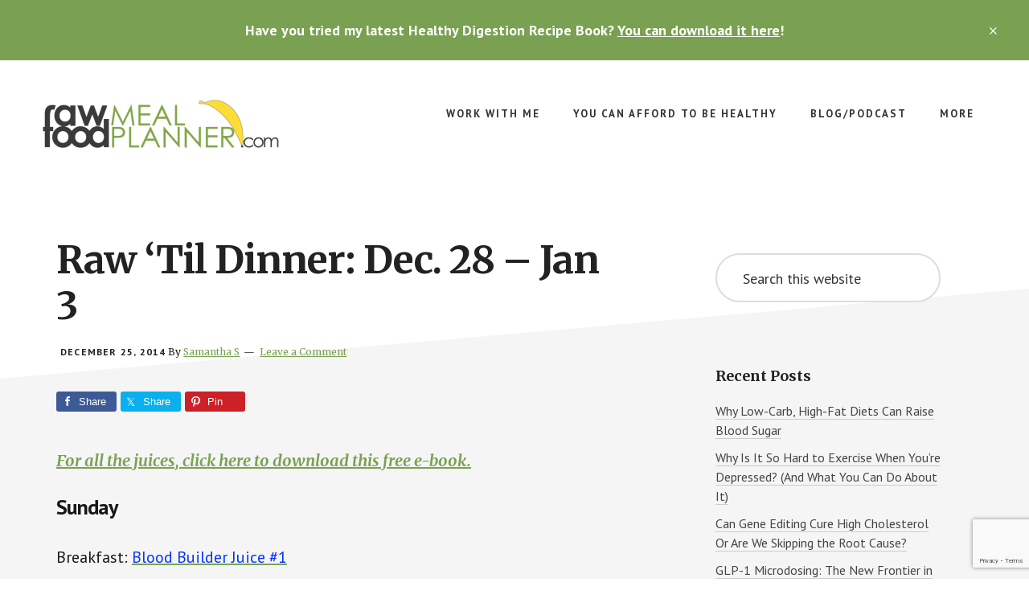

--- FILE ---
content_type: text/html; charset=UTF-8
request_url: https://rawfoodmealplanner.com/raw-til-dinner-dec-28-jan-3/
body_size: 17804
content:
<!DOCTYPE html>
<html lang="en-US">
<head >
<meta charset="UTF-8" />
<meta name="viewport" content="width=device-width, initial-scale=1" />
<meta name='robots' content='index, follow, max-image-preview:large, max-snippet:-1, max-video-preview:-1' />

	<!-- This site is optimized with the Yoast SEO plugin v26.6 - https://yoast.com/wordpress/plugins/seo/ -->
	<title>Raw &#039;Til Dinner: Dec. 28 - Jan 3 - RawFoodMealPlanner.com</title>
	<link rel="canonical" href="https://rawfoodmealplanner.com/raw-til-dinner-dec-28-jan-3/" />
	<meta property="og:locale" content="en_US" />
	<meta property="og:type" content="article" />
	<meta property="og:title" content="Raw &#039;Til Dinner: Dec. 28 - Jan 3 - RawFoodMealPlanner.com" />
	<meta property="og:description" content="For all the juices, click here to download this free e-book. Sunday Breakfast: Blood Builder Juice #1 Lunch: Kiwi Banana Smoothie Snack: oranges Dinner: Thai Style Vegetable Curry Monday Breakfast: Blood Builder Juice #1 Lunch: Mango Kiwi Smoothie Snack: Kiwi Banana Smoothie Dinner: Zucchini and Chickpea Salad Day’s Workout: HIIT Workout Tuesday Breakfast: Digestive Juice #3 Lunch: [&hellip;]" />
	<meta property="og:url" content="https://rawfoodmealplanner.com/raw-til-dinner-dec-28-jan-3/" />
	<meta property="og:site_name" content="RawFoodMealPlanner.com" />
	<meta property="article:publisher" content="https://www.facebook.com/RawFoodMealPlanner/" />
	<meta property="article:published_time" content="2014-12-25T20:25:34+00:00" />
	<meta property="article:modified_time" content="2018-04-02T00:37:58+00:00" />
	<meta name="author" content="Samantha S" />
	<meta name="twitter:card" content="summary_large_image" />
	<meta name="twitter:creator" content="@RawFoodMealPlan" />
	<meta name="twitter:site" content="@RawFoodMealPlan" />
	<meta name="twitter:label1" content="Written by" />
	<meta name="twitter:data1" content="Samantha S" />
	<meta name="twitter:label2" content="Est. reading time" />
	<meta name="twitter:data2" content="1 minute" />
	<script type="application/ld+json" class="yoast-schema-graph">{"@context":"https://schema.org","@graph":[{"@type":"Article","@id":"https://rawfoodmealplanner.com/raw-til-dinner-dec-28-jan-3/#article","isPartOf":{"@id":"https://rawfoodmealplanner.com/raw-til-dinner-dec-28-jan-3/"},"author":{"name":"Samantha S","@id":"https://rawfoodmealplanner.com/#/schema/person/81d033c2dfdfc3adda9034880cdba700"},"headline":"Raw &#8216;Til Dinner: Dec. 28 &#8211; Jan 3","datePublished":"2014-12-25T20:25:34+00:00","dateModified":"2018-04-02T00:37:58+00:00","mainEntityOfPage":{"@id":"https://rawfoodmealplanner.com/raw-til-dinner-dec-28-jan-3/"},"wordCount":173,"commentCount":0,"publisher":{"@id":"https://rawfoodmealplanner.com/#organization"},"articleSection":["Meal Plans"],"inLanguage":"en-US","potentialAction":[{"@type":"CommentAction","name":"Comment","target":["https://rawfoodmealplanner.com/raw-til-dinner-dec-28-jan-3/#respond"]}]},{"@type":"WebPage","@id":"https://rawfoodmealplanner.com/raw-til-dinner-dec-28-jan-3/","url":"https://rawfoodmealplanner.com/raw-til-dinner-dec-28-jan-3/","name":"Raw 'Til Dinner: Dec. 28 - Jan 3 - RawFoodMealPlanner.com","isPartOf":{"@id":"https://rawfoodmealplanner.com/#website"},"datePublished":"2014-12-25T20:25:34+00:00","dateModified":"2018-04-02T00:37:58+00:00","breadcrumb":{"@id":"https://rawfoodmealplanner.com/raw-til-dinner-dec-28-jan-3/#breadcrumb"},"inLanguage":"en-US","potentialAction":[{"@type":"ReadAction","target":["https://rawfoodmealplanner.com/raw-til-dinner-dec-28-jan-3/"]}]},{"@type":"BreadcrumbList","@id":"https://rawfoodmealplanner.com/raw-til-dinner-dec-28-jan-3/#breadcrumb","itemListElement":[{"@type":"ListItem","position":1,"name":"Home","item":"https://rawfoodmealplanner.com/"},{"@type":"ListItem","position":2,"name":"Raw &#8216;Til Dinner: Dec. 28 &#8211; Jan 3"}]},{"@type":"WebSite","@id":"https://rawfoodmealplanner.com/#website","url":"https://rawfoodmealplanner.com/","name":"RawFoodMealPlanner.com","description":"Making Raw Food Meal Planning Simple and Easy for Busy People","publisher":{"@id":"https://rawfoodmealplanner.com/#organization"},"potentialAction":[{"@type":"SearchAction","target":{"@type":"EntryPoint","urlTemplate":"https://rawfoodmealplanner.com/?s={search_term_string}"},"query-input":{"@type":"PropertyValueSpecification","valueRequired":true,"valueName":"search_term_string"}}],"inLanguage":"en-US"},{"@type":"Organization","@id":"https://rawfoodmealplanner.com/#organization","name":"Rawfoodmealplanner.com","url":"https://rawfoodmealplanner.com/","logo":{"@type":"ImageObject","inLanguage":"en-US","@id":"https://rawfoodmealplanner.com/#/schema/logo/image/","url":"https://rawfoodmealplanner.com/wp-content/uploads/2016/05/RMP-Logo-Official-1.png","contentUrl":"https://rawfoodmealplanner.com/wp-content/uploads/2016/05/RMP-Logo-Official-1.png","width":1048,"height":220,"caption":"Rawfoodmealplanner.com"},"image":{"@id":"https://rawfoodmealplanner.com/#/schema/logo/image/"},"sameAs":["https://www.facebook.com/RawFoodMealPlanner/","https://x.com/RawFoodMealPlan","https://instagram.com/rawfoodmealplanner/","https://www.youtube.com/channel/UCK3O16deqVbuPv4SQBSEWEw"]},{"@type":"Person","@id":"https://rawfoodmealplanner.com/#/schema/person/81d033c2dfdfc3adda9034880cdba700","name":"Samantha S","image":{"@type":"ImageObject","inLanguage":"en-US","@id":"https://rawfoodmealplanner.com/#/schema/person/image/","url":"https://secure.gravatar.com/avatar/d120d81e0537c7c2ae1246cacd5542531d8e1cb0b0fca2e9a6d53b8830989c91?s=96&d=mm&r=g","contentUrl":"https://secure.gravatar.com/avatar/d120d81e0537c7c2ae1246cacd5542531d8e1cb0b0fca2e9a6d53b8830989c91?s=96&d=mm&r=g","caption":"Samantha S"},"sameAs":["https://rawfoodmealplanner.com"]}]}</script>
	<!-- / Yoast SEO plugin. -->


<link rel='dns-prefetch' href='//rawfoodmealplanner.kit.com' />
<link rel='dns-prefetch' href='//fonts.googleapis.com' />
<link rel="alternate" type="application/rss+xml" title="RawFoodMealPlanner.com &raquo; Feed" href="https://rawfoodmealplanner.com/feed/" />
<link rel="alternate" type="application/rss+xml" title="RawFoodMealPlanner.com &raquo; Comments Feed" href="https://rawfoodmealplanner.com/comments/feed/" />
<link rel="alternate" type="application/rss+xml" title="RawFoodMealPlanner.com &raquo; Raw &#8216;Til Dinner: Dec. 28 &#8211; Jan 3 Comments Feed" href="https://rawfoodmealplanner.com/raw-til-dinner-dec-28-jan-3/feed/" />
<link rel="alternate" title="oEmbed (JSON)" type="application/json+oembed" href="https://rawfoodmealplanner.com/wp-json/oembed/1.0/embed?url=https%3A%2F%2Frawfoodmealplanner.com%2Fraw-til-dinner-dec-28-jan-3%2F" />
<link rel="alternate" title="oEmbed (XML)" type="text/xml+oembed" href="https://rawfoodmealplanner.com/wp-json/oembed/1.0/embed?url=https%3A%2F%2Frawfoodmealplanner.com%2Fraw-til-dinner-dec-28-jan-3%2F&#038;format=xml" />
		<!-- This site uses the Google Analytics by ExactMetrics plugin v8.11.1 - Using Analytics tracking - https://www.exactmetrics.com/ -->
							<script src="//www.googletagmanager.com/gtag/js?id=G-RKFKZM24XV"  data-cfasync="false" data-wpfc-render="false" type="text/javascript" async></script>
			<script data-cfasync="false" data-wpfc-render="false" type="text/javascript">
				var em_version = '8.11.1';
				var em_track_user = true;
				var em_no_track_reason = '';
								var ExactMetricsDefaultLocations = {"page_location":"https:\/\/rawfoodmealplanner.com\/raw-til-dinner-dec-28-jan-3\/"};
								if ( typeof ExactMetricsPrivacyGuardFilter === 'function' ) {
					var ExactMetricsLocations = (typeof ExactMetricsExcludeQuery === 'object') ? ExactMetricsPrivacyGuardFilter( ExactMetricsExcludeQuery ) : ExactMetricsPrivacyGuardFilter( ExactMetricsDefaultLocations );
				} else {
					var ExactMetricsLocations = (typeof ExactMetricsExcludeQuery === 'object') ? ExactMetricsExcludeQuery : ExactMetricsDefaultLocations;
				}

								var disableStrs = [
										'ga-disable-G-RKFKZM24XV',
									];

				/* Function to detect opted out users */
				function __gtagTrackerIsOptedOut() {
					for (var index = 0; index < disableStrs.length; index++) {
						if (document.cookie.indexOf(disableStrs[index] + '=true') > -1) {
							return true;
						}
					}

					return false;
				}

				/* Disable tracking if the opt-out cookie exists. */
				if (__gtagTrackerIsOptedOut()) {
					for (var index = 0; index < disableStrs.length; index++) {
						window[disableStrs[index]] = true;
					}
				}

				/* Opt-out function */
				function __gtagTrackerOptout() {
					for (var index = 0; index < disableStrs.length; index++) {
						document.cookie = disableStrs[index] + '=true; expires=Thu, 31 Dec 2099 23:59:59 UTC; path=/';
						window[disableStrs[index]] = true;
					}
				}

				if ('undefined' === typeof gaOptout) {
					function gaOptout() {
						__gtagTrackerOptout();
					}
				}
								window.dataLayer = window.dataLayer || [];

				window.ExactMetricsDualTracker = {
					helpers: {},
					trackers: {},
				};
				if (em_track_user) {
					function __gtagDataLayer() {
						dataLayer.push(arguments);
					}

					function __gtagTracker(type, name, parameters) {
						if (!parameters) {
							parameters = {};
						}

						if (parameters.send_to) {
							__gtagDataLayer.apply(null, arguments);
							return;
						}

						if (type === 'event') {
														parameters.send_to = exactmetrics_frontend.v4_id;
							var hookName = name;
							if (typeof parameters['event_category'] !== 'undefined') {
								hookName = parameters['event_category'] + ':' + name;
							}

							if (typeof ExactMetricsDualTracker.trackers[hookName] !== 'undefined') {
								ExactMetricsDualTracker.trackers[hookName](parameters);
							} else {
								__gtagDataLayer('event', name, parameters);
							}
							
						} else {
							__gtagDataLayer.apply(null, arguments);
						}
					}

					__gtagTracker('js', new Date());
					__gtagTracker('set', {
						'developer_id.dNDMyYj': true,
											});
					if ( ExactMetricsLocations.page_location ) {
						__gtagTracker('set', ExactMetricsLocations);
					}
										__gtagTracker('config', 'G-RKFKZM24XV', {"forceSSL":"true"} );
										window.gtag = __gtagTracker;										(function () {
						/* https://developers.google.com/analytics/devguides/collection/analyticsjs/ */
						/* ga and __gaTracker compatibility shim. */
						var noopfn = function () {
							return null;
						};
						var newtracker = function () {
							return new Tracker();
						};
						var Tracker = function () {
							return null;
						};
						var p = Tracker.prototype;
						p.get = noopfn;
						p.set = noopfn;
						p.send = function () {
							var args = Array.prototype.slice.call(arguments);
							args.unshift('send');
							__gaTracker.apply(null, args);
						};
						var __gaTracker = function () {
							var len = arguments.length;
							if (len === 0) {
								return;
							}
							var f = arguments[len - 1];
							if (typeof f !== 'object' || f === null || typeof f.hitCallback !== 'function') {
								if ('send' === arguments[0]) {
									var hitConverted, hitObject = false, action;
									if ('event' === arguments[1]) {
										if ('undefined' !== typeof arguments[3]) {
											hitObject = {
												'eventAction': arguments[3],
												'eventCategory': arguments[2],
												'eventLabel': arguments[4],
												'value': arguments[5] ? arguments[5] : 1,
											}
										}
									}
									if ('pageview' === arguments[1]) {
										if ('undefined' !== typeof arguments[2]) {
											hitObject = {
												'eventAction': 'page_view',
												'page_path': arguments[2],
											}
										}
									}
									if (typeof arguments[2] === 'object') {
										hitObject = arguments[2];
									}
									if (typeof arguments[5] === 'object') {
										Object.assign(hitObject, arguments[5]);
									}
									if ('undefined' !== typeof arguments[1].hitType) {
										hitObject = arguments[1];
										if ('pageview' === hitObject.hitType) {
											hitObject.eventAction = 'page_view';
										}
									}
									if (hitObject) {
										action = 'timing' === arguments[1].hitType ? 'timing_complete' : hitObject.eventAction;
										hitConverted = mapArgs(hitObject);
										__gtagTracker('event', action, hitConverted);
									}
								}
								return;
							}

							function mapArgs(args) {
								var arg, hit = {};
								var gaMap = {
									'eventCategory': 'event_category',
									'eventAction': 'event_action',
									'eventLabel': 'event_label',
									'eventValue': 'event_value',
									'nonInteraction': 'non_interaction',
									'timingCategory': 'event_category',
									'timingVar': 'name',
									'timingValue': 'value',
									'timingLabel': 'event_label',
									'page': 'page_path',
									'location': 'page_location',
									'title': 'page_title',
									'referrer' : 'page_referrer',
								};
								for (arg in args) {
																		if (!(!args.hasOwnProperty(arg) || !gaMap.hasOwnProperty(arg))) {
										hit[gaMap[arg]] = args[arg];
									} else {
										hit[arg] = args[arg];
									}
								}
								return hit;
							}

							try {
								f.hitCallback();
							} catch (ex) {
							}
						};
						__gaTracker.create = newtracker;
						__gaTracker.getByName = newtracker;
						__gaTracker.getAll = function () {
							return [];
						};
						__gaTracker.remove = noopfn;
						__gaTracker.loaded = true;
						window['__gaTracker'] = __gaTracker;
					})();
									} else {
										console.log("");
					(function () {
						function __gtagTracker() {
							return null;
						}

						window['__gtagTracker'] = __gtagTracker;
						window['gtag'] = __gtagTracker;
					})();
									}
			</script>
							<!-- / Google Analytics by ExactMetrics -->
		<style id='wp-img-auto-sizes-contain-inline-css' type='text/css'>
img:is([sizes=auto i],[sizes^="auto," i]){contain-intrinsic-size:3000px 1500px}
/*# sourceURL=wp-img-auto-sizes-contain-inline-css */
</style>

<link rel='stylesheet' id='genesis-simple-share-plugin-css-css' href='https://rawfoodmealplanner.com/wp-content/plugins/genesis-simple-share/assets/css/share.min.css?ver=0.1.0' type='text/css' media='all' />
<link rel='stylesheet' id='genesis-simple-share-genericons-css-css' href='https://rawfoodmealplanner.com/wp-content/plugins/genesis-simple-share/assets/css/genericons.min.css?ver=0.1.0' type='text/css' media='all' />
<link rel='stylesheet' id='academy-pro-css' href='https://rawfoodmealplanner.com/wp-content/themes/academy-pro/style.css?ver=1.0.6' type='text/css' media='all' />
<style id='academy-pro-inline-css' type='text/css'>


		.single .content .entry-content > p:first-of-type {
			font-size: 26px;
			font-size: 2.6rem;
			letter-spacing: -0.7px;
		}

		

		a,
		h4,
		button.secondary:focus,
		button.secondary:hover,
		input[type="button"].secondary:focus,
		input[type="button"].secondary:hover,
		input[type="reset"].secondary:focus,
		input[type="reset"].secondary:hover,
		input[type="submit"].secondary:focus,
		input[type="submit"].secondary:hover,
		.button.secondary:focus,
		.button.secondary:hover,
		.menu > .highlight > a:hover,
		.site-title a:focus,
		.site-title a:hover,
		.entry-title a:focus,
		.entry-title a:hover,
		.genesis-nav-menu a:focus,
		.genesis-nav-menu a:hover,
		.genesis-nav-menu .current-menu-item > a,
		.genesis-nav-menu .sub-menu .current-menu-item > a:focus,
		.genesis-nav-menu .sub-menu .current-menu-item > a:hover,
		.genesis-responsive-menu .genesis-nav-menu a:focus,
		.genesis-responsive-menu .genesis-nav-menu a:hover,
		.gs-faq button:focus,
		.gs-faq button:hover,
		.gs-faq button.gs-faq--expanded:focus,
		.entry-footer .entry-meta .entry-categories a:focus,
		.entry-footer .entry-meta .entry-categories a:hover,
		.entry-footer .entry-meta .entry-tags a:focus,
		.entry-footer .entry-meta .entry-tags a:hover,
		.entry-footer .entry-meta .entry-terms a:focus,
		.entry-footer .entry-meta .entry-terms a:hover,
		.sidebar a:not(.button):focus,
		.sidebar a:not(.button):hover,
		.sp-icon-accent,
		.sub-menu-toggle:focus,
		.sub-menu-toggle:hover {
			color: #7aa151;
		}

		button,
		input[type="button"],
		input[type="reset"],
		input[type="submit"],
		.button {
			background-color: #7aa151;
		}

		.enews-widget::after {
			background: #7aa151;
		}

		.academy-top-banner,
		.enews-widget input[type="submit"],
		.sidebar .enews-widget input[type="submit"] {
			background-color: #7aa151;
		}

		a.more-link.button.text:focus,
		a.more-link.button.text:hover,
		button.text:focus,
		button.text:hover,
		input[type="button"].text:focus,
		input[type="button"].text:hover,
		input[type="reset"].text:focus,
		input[type="reset"].text:hover,
		input[type="submit"].text:focus,
		input[type="submit"].text:hover,
		.button.text:focus,
		.button.text:hover,
		.comment-reply-link:focus,
		.comment-reply-link:hover,
		.footer-cta::before,
		.menu-toggle:focus,
		.menu-toggle:hover,
		.menu > .highlight > a:focus,
		.menu > .highlight > a:hover {
			border-color: #7aa151;
			color: #7aa151;
		}

		a.more-link.button.text,
		button.secondary,
		button.text,
		input[type="button"].secondary,
		input[type="reset"].secondary,
		input[type="submit"].secondary,
		input:focus,
		input[type="button"].text,
		input[type="reset"].text,
		input[type="submit"].text,
		textarea:focus,
		.archive-pagination a:focus,
		.archive-pagination a:hover,
		.archive-pagination .active a,
		.button.secondary,
		.button.text,
		.comment-reply-link,
		.entry-footer .entry-meta .entry-categories a,
		.entry-footer .entry-meta .entry-tags a,
		.entry-footer .entry-meta .entry-terms a,
		.genesis-responsive-menu .genesis-nav-menu .sub-menu a:focus,
		.genesis-responsive-menu .genesis-nav-menu .sub-menu a:hover,
		.gravatar-wrap::before,
		.menu-toggle,
		.menu > .highlight > a,
		.pricing-table .featured,
		.single-featured-image::before,
		.site-title a,
		.site-title a:focus,
		.site-title a:hover {
			border-color: #7aa151;
		}

		a.button:focus,
		a.button:hover,
		button:focus,
		button:hover,
		input[type="button"]:focus,
		input[type="button"]:hover,
		input[type="reset"]:focus,
		input[type="reset"]:hover,
		input[type="submit"]:focus,
		input[type="submit"]:hover,
		.archive-pagination li a:focus,
		.archive-pagination li a:hover,
		.archive-pagination .active a,
		.button:focus,
		.button:hover,
		.enews-widget input[type="submit"]:focus,
		.enews-widget input[type="submit"]:hover,
		.sidebar .enews-widget input[type="submit"]:focus,
		.sidebar .enews-widget input[type="submit"]:hover {
			background-color: #7aa151;
		}

		
/*# sourceURL=academy-pro-inline-css */
</style>
<style id='wp-emoji-styles-inline-css' type='text/css'>

	img.wp-smiley, img.emoji {
		display: inline !important;
		border: none !important;
		box-shadow: none !important;
		height: 1em !important;
		width: 1em !important;
		margin: 0 0.07em !important;
		vertical-align: -0.1em !important;
		background: none !important;
		padding: 0 !important;
	}
/*# sourceURL=wp-emoji-styles-inline-css */
</style>
<link rel='stylesheet' id='wp-block-library-css' href='https://rawfoodmealplanner.com/wp-includes/css/dist/block-library/style.min.css?ver=6.9' type='text/css' media='all' />
<style id='global-styles-inline-css' type='text/css'>
:root{--wp--preset--aspect-ratio--square: 1;--wp--preset--aspect-ratio--4-3: 4/3;--wp--preset--aspect-ratio--3-4: 3/4;--wp--preset--aspect-ratio--3-2: 3/2;--wp--preset--aspect-ratio--2-3: 2/3;--wp--preset--aspect-ratio--16-9: 16/9;--wp--preset--aspect-ratio--9-16: 9/16;--wp--preset--color--black: #000000;--wp--preset--color--cyan-bluish-gray: #abb8c3;--wp--preset--color--white: #ffffff;--wp--preset--color--pale-pink: #f78da7;--wp--preset--color--vivid-red: #cf2e2e;--wp--preset--color--luminous-vivid-orange: #ff6900;--wp--preset--color--luminous-vivid-amber: #fcb900;--wp--preset--color--light-green-cyan: #7bdcb5;--wp--preset--color--vivid-green-cyan: #00d084;--wp--preset--color--pale-cyan-blue: #8ed1fc;--wp--preset--color--vivid-cyan-blue: #0693e3;--wp--preset--color--vivid-purple: #9b51e0;--wp--preset--gradient--vivid-cyan-blue-to-vivid-purple: linear-gradient(135deg,rgb(6,147,227) 0%,rgb(155,81,224) 100%);--wp--preset--gradient--light-green-cyan-to-vivid-green-cyan: linear-gradient(135deg,rgb(122,220,180) 0%,rgb(0,208,130) 100%);--wp--preset--gradient--luminous-vivid-amber-to-luminous-vivid-orange: linear-gradient(135deg,rgb(252,185,0) 0%,rgb(255,105,0) 100%);--wp--preset--gradient--luminous-vivid-orange-to-vivid-red: linear-gradient(135deg,rgb(255,105,0) 0%,rgb(207,46,46) 100%);--wp--preset--gradient--very-light-gray-to-cyan-bluish-gray: linear-gradient(135deg,rgb(238,238,238) 0%,rgb(169,184,195) 100%);--wp--preset--gradient--cool-to-warm-spectrum: linear-gradient(135deg,rgb(74,234,220) 0%,rgb(151,120,209) 20%,rgb(207,42,186) 40%,rgb(238,44,130) 60%,rgb(251,105,98) 80%,rgb(254,248,76) 100%);--wp--preset--gradient--blush-light-purple: linear-gradient(135deg,rgb(255,206,236) 0%,rgb(152,150,240) 100%);--wp--preset--gradient--blush-bordeaux: linear-gradient(135deg,rgb(254,205,165) 0%,rgb(254,45,45) 50%,rgb(107,0,62) 100%);--wp--preset--gradient--luminous-dusk: linear-gradient(135deg,rgb(255,203,112) 0%,rgb(199,81,192) 50%,rgb(65,88,208) 100%);--wp--preset--gradient--pale-ocean: linear-gradient(135deg,rgb(255,245,203) 0%,rgb(182,227,212) 50%,rgb(51,167,181) 100%);--wp--preset--gradient--electric-grass: linear-gradient(135deg,rgb(202,248,128) 0%,rgb(113,206,126) 100%);--wp--preset--gradient--midnight: linear-gradient(135deg,rgb(2,3,129) 0%,rgb(40,116,252) 100%);--wp--preset--font-size--small: 13px;--wp--preset--font-size--medium: 20px;--wp--preset--font-size--large: 36px;--wp--preset--font-size--x-large: 42px;--wp--preset--spacing--20: 0.44rem;--wp--preset--spacing--30: 0.67rem;--wp--preset--spacing--40: 1rem;--wp--preset--spacing--50: 1.5rem;--wp--preset--spacing--60: 2.25rem;--wp--preset--spacing--70: 3.38rem;--wp--preset--spacing--80: 5.06rem;--wp--preset--shadow--natural: 6px 6px 9px rgba(0, 0, 0, 0.2);--wp--preset--shadow--deep: 12px 12px 50px rgba(0, 0, 0, 0.4);--wp--preset--shadow--sharp: 6px 6px 0px rgba(0, 0, 0, 0.2);--wp--preset--shadow--outlined: 6px 6px 0px -3px rgb(255, 255, 255), 6px 6px rgb(0, 0, 0);--wp--preset--shadow--crisp: 6px 6px 0px rgb(0, 0, 0);}:where(.is-layout-flex){gap: 0.5em;}:where(.is-layout-grid){gap: 0.5em;}body .is-layout-flex{display: flex;}.is-layout-flex{flex-wrap: wrap;align-items: center;}.is-layout-flex > :is(*, div){margin: 0;}body .is-layout-grid{display: grid;}.is-layout-grid > :is(*, div){margin: 0;}:where(.wp-block-columns.is-layout-flex){gap: 2em;}:where(.wp-block-columns.is-layout-grid){gap: 2em;}:where(.wp-block-post-template.is-layout-flex){gap: 1.25em;}:where(.wp-block-post-template.is-layout-grid){gap: 1.25em;}.has-black-color{color: var(--wp--preset--color--black) !important;}.has-cyan-bluish-gray-color{color: var(--wp--preset--color--cyan-bluish-gray) !important;}.has-white-color{color: var(--wp--preset--color--white) !important;}.has-pale-pink-color{color: var(--wp--preset--color--pale-pink) !important;}.has-vivid-red-color{color: var(--wp--preset--color--vivid-red) !important;}.has-luminous-vivid-orange-color{color: var(--wp--preset--color--luminous-vivid-orange) !important;}.has-luminous-vivid-amber-color{color: var(--wp--preset--color--luminous-vivid-amber) !important;}.has-light-green-cyan-color{color: var(--wp--preset--color--light-green-cyan) !important;}.has-vivid-green-cyan-color{color: var(--wp--preset--color--vivid-green-cyan) !important;}.has-pale-cyan-blue-color{color: var(--wp--preset--color--pale-cyan-blue) !important;}.has-vivid-cyan-blue-color{color: var(--wp--preset--color--vivid-cyan-blue) !important;}.has-vivid-purple-color{color: var(--wp--preset--color--vivid-purple) !important;}.has-black-background-color{background-color: var(--wp--preset--color--black) !important;}.has-cyan-bluish-gray-background-color{background-color: var(--wp--preset--color--cyan-bluish-gray) !important;}.has-white-background-color{background-color: var(--wp--preset--color--white) !important;}.has-pale-pink-background-color{background-color: var(--wp--preset--color--pale-pink) !important;}.has-vivid-red-background-color{background-color: var(--wp--preset--color--vivid-red) !important;}.has-luminous-vivid-orange-background-color{background-color: var(--wp--preset--color--luminous-vivid-orange) !important;}.has-luminous-vivid-amber-background-color{background-color: var(--wp--preset--color--luminous-vivid-amber) !important;}.has-light-green-cyan-background-color{background-color: var(--wp--preset--color--light-green-cyan) !important;}.has-vivid-green-cyan-background-color{background-color: var(--wp--preset--color--vivid-green-cyan) !important;}.has-pale-cyan-blue-background-color{background-color: var(--wp--preset--color--pale-cyan-blue) !important;}.has-vivid-cyan-blue-background-color{background-color: var(--wp--preset--color--vivid-cyan-blue) !important;}.has-vivid-purple-background-color{background-color: var(--wp--preset--color--vivid-purple) !important;}.has-black-border-color{border-color: var(--wp--preset--color--black) !important;}.has-cyan-bluish-gray-border-color{border-color: var(--wp--preset--color--cyan-bluish-gray) !important;}.has-white-border-color{border-color: var(--wp--preset--color--white) !important;}.has-pale-pink-border-color{border-color: var(--wp--preset--color--pale-pink) !important;}.has-vivid-red-border-color{border-color: var(--wp--preset--color--vivid-red) !important;}.has-luminous-vivid-orange-border-color{border-color: var(--wp--preset--color--luminous-vivid-orange) !important;}.has-luminous-vivid-amber-border-color{border-color: var(--wp--preset--color--luminous-vivid-amber) !important;}.has-light-green-cyan-border-color{border-color: var(--wp--preset--color--light-green-cyan) !important;}.has-vivid-green-cyan-border-color{border-color: var(--wp--preset--color--vivid-green-cyan) !important;}.has-pale-cyan-blue-border-color{border-color: var(--wp--preset--color--pale-cyan-blue) !important;}.has-vivid-cyan-blue-border-color{border-color: var(--wp--preset--color--vivid-cyan-blue) !important;}.has-vivid-purple-border-color{border-color: var(--wp--preset--color--vivid-purple) !important;}.has-vivid-cyan-blue-to-vivid-purple-gradient-background{background: var(--wp--preset--gradient--vivid-cyan-blue-to-vivid-purple) !important;}.has-light-green-cyan-to-vivid-green-cyan-gradient-background{background: var(--wp--preset--gradient--light-green-cyan-to-vivid-green-cyan) !important;}.has-luminous-vivid-amber-to-luminous-vivid-orange-gradient-background{background: var(--wp--preset--gradient--luminous-vivid-amber-to-luminous-vivid-orange) !important;}.has-luminous-vivid-orange-to-vivid-red-gradient-background{background: var(--wp--preset--gradient--luminous-vivid-orange-to-vivid-red) !important;}.has-very-light-gray-to-cyan-bluish-gray-gradient-background{background: var(--wp--preset--gradient--very-light-gray-to-cyan-bluish-gray) !important;}.has-cool-to-warm-spectrum-gradient-background{background: var(--wp--preset--gradient--cool-to-warm-spectrum) !important;}.has-blush-light-purple-gradient-background{background: var(--wp--preset--gradient--blush-light-purple) !important;}.has-blush-bordeaux-gradient-background{background: var(--wp--preset--gradient--blush-bordeaux) !important;}.has-luminous-dusk-gradient-background{background: var(--wp--preset--gradient--luminous-dusk) !important;}.has-pale-ocean-gradient-background{background: var(--wp--preset--gradient--pale-ocean) !important;}.has-electric-grass-gradient-background{background: var(--wp--preset--gradient--electric-grass) !important;}.has-midnight-gradient-background{background: var(--wp--preset--gradient--midnight) !important;}.has-small-font-size{font-size: var(--wp--preset--font-size--small) !important;}.has-medium-font-size{font-size: var(--wp--preset--font-size--medium) !important;}.has-large-font-size{font-size: var(--wp--preset--font-size--large) !important;}.has-x-large-font-size{font-size: var(--wp--preset--font-size--x-large) !important;}
/*# sourceURL=global-styles-inline-css */
</style>

<style id='classic-theme-styles-inline-css' type='text/css'>
/*! This file is auto-generated */
.wp-block-button__link{color:#fff;background-color:#32373c;border-radius:9999px;box-shadow:none;text-decoration:none;padding:calc(.667em + 2px) calc(1.333em + 2px);font-size:1.125em}.wp-block-file__button{background:#32373c;color:#fff;text-decoration:none}
/*# sourceURL=/wp-includes/css/classic-themes.min.css */
</style>
<link rel='stylesheet' id='convertkit-broadcasts-css' href='https://rawfoodmealplanner.com/wp-content/plugins/convertkit/resources/frontend/css/broadcasts.css?ver=3.1.4' type='text/css' media='all' />
<link rel='stylesheet' id='convertkit-button-css' href='https://rawfoodmealplanner.com/wp-content/plugins/convertkit/resources/frontend/css/button.css?ver=3.1.4' type='text/css' media='all' />
<style id='wp-block-button-inline-css' type='text/css'>
.wp-block-button__link{align-content:center;box-sizing:border-box;cursor:pointer;display:inline-block;height:100%;text-align:center;word-break:break-word}.wp-block-button__link.aligncenter{text-align:center}.wp-block-button__link.alignright{text-align:right}:where(.wp-block-button__link){border-radius:9999px;box-shadow:none;padding:calc(.667em + 2px) calc(1.333em + 2px);text-decoration:none}.wp-block-button[style*=text-decoration] .wp-block-button__link{text-decoration:inherit}.wp-block-buttons>.wp-block-button.has-custom-width{max-width:none}.wp-block-buttons>.wp-block-button.has-custom-width .wp-block-button__link{width:100%}.wp-block-buttons>.wp-block-button.has-custom-font-size .wp-block-button__link{font-size:inherit}.wp-block-buttons>.wp-block-button.wp-block-button__width-25{width:calc(25% - var(--wp--style--block-gap, .5em)*.75)}.wp-block-buttons>.wp-block-button.wp-block-button__width-50{width:calc(50% - var(--wp--style--block-gap, .5em)*.5)}.wp-block-buttons>.wp-block-button.wp-block-button__width-75{width:calc(75% - var(--wp--style--block-gap, .5em)*.25)}.wp-block-buttons>.wp-block-button.wp-block-button__width-100{flex-basis:100%;width:100%}.wp-block-buttons.is-vertical>.wp-block-button.wp-block-button__width-25{width:25%}.wp-block-buttons.is-vertical>.wp-block-button.wp-block-button__width-50{width:50%}.wp-block-buttons.is-vertical>.wp-block-button.wp-block-button__width-75{width:75%}.wp-block-button.is-style-squared,.wp-block-button__link.wp-block-button.is-style-squared{border-radius:0}.wp-block-button.no-border-radius,.wp-block-button__link.no-border-radius{border-radius:0!important}:root :where(.wp-block-button .wp-block-button__link.is-style-outline),:root :where(.wp-block-button.is-style-outline>.wp-block-button__link){border:2px solid;padding:.667em 1.333em}:root :where(.wp-block-button .wp-block-button__link.is-style-outline:not(.has-text-color)),:root :where(.wp-block-button.is-style-outline>.wp-block-button__link:not(.has-text-color)){color:currentColor}:root :where(.wp-block-button .wp-block-button__link.is-style-outline:not(.has-background)),:root :where(.wp-block-button.is-style-outline>.wp-block-button__link:not(.has-background)){background-color:initial;background-image:none}
/*# sourceURL=https://rawfoodmealplanner.com/wp-includes/blocks/button/style.min.css */
</style>
<link rel='stylesheet' id='convertkit-form-css' href='https://rawfoodmealplanner.com/wp-content/plugins/convertkit/resources/frontend/css/form.css?ver=3.1.4' type='text/css' media='all' />
<link rel='stylesheet' id='convertkit-form-builder-field-css' href='https://rawfoodmealplanner.com/wp-content/plugins/convertkit/resources/frontend/css/form-builder.css?ver=3.1.4' type='text/css' media='all' />
<link rel='stylesheet' id='convertkit-form-builder-css' href='https://rawfoodmealplanner.com/wp-content/plugins/convertkit/resources/frontend/css/form-builder.css?ver=3.1.4' type='text/css' media='all' />
<link rel='stylesheet' id='tm_clicktotweet-css' href='https://rawfoodmealplanner.com/wp-content/plugins/click-to-tweet-by-todaymade/assets/css/styles.css?ver=6.9' type='text/css' media='all' />
<link rel='stylesheet' id='contact-form-7-css' href='https://rawfoodmealplanner.com/wp-content/plugins/contact-form-7/includes/css/styles.css?ver=6.1.4' type='text/css' media='all' />
<link rel='stylesheet' id='woocommerce-layout-css' href='https://rawfoodmealplanner.com/wp-content/plugins/woocommerce/assets/css/woocommerce-layout.css?ver=10.4.3' type='text/css' media='all' />
<link rel='stylesheet' id='woocommerce-smallscreen-css' href='https://rawfoodmealplanner.com/wp-content/plugins/woocommerce/assets/css/woocommerce-smallscreen.css?ver=10.4.3' type='text/css' media='only screen and (max-width: 1200px)' />
<link rel='stylesheet' id='woocommerce-general-css' href='https://rawfoodmealplanner.com/wp-content/plugins/woocommerce/assets/css/woocommerce.css?ver=10.4.3' type='text/css' media='all' />
<link rel='stylesheet' id='academy-woocommerce-styles-css' href='https://rawfoodmealplanner.com/wp-content/themes/academy-pro/lib/woocommerce/academy-woocommerce.css?ver=1.0.6' type='text/css' media='screen' />
<style id='academy-woocommerce-styles-inline-css' type='text/css'>


		.woocommerce div.product p.price,
		.woocommerce div.product span.price,
		.woocommerce div.product .woocommerce-tabs ul.tabs li a:hover,
		.woocommerce div.product .woocommerce-tabs ul.tabs li a:focus,
		.woocommerce ul.products li.product h3:hover,
		.woocommerce ul.products li.product .price,
		.woocommerce ul.products li.product .woocommerce-loop-category__title:hover,
		.woocommerce ul.products li.product .woocommerce-loop-product__title:hover,
		.woocommerce ul.products li.product h3:hover,
		.woocommerce .widget_layered_nav ul li.chosen a::before,
		.woocommerce .widget_layered_nav_filters ul li a::before,
		.woocommerce .widget_rating_filter ul li.chosen a::before,
		.woocommerce .widget_rating_filter ul li.chosen a::before,
		.woocommerce .woocommerce-breadcrumb a:hover,
		.woocommerce .woocommerce-breadcrumb a:focus,
		.woocommerce-error::before,
		.woocommerce-info::before,
		.woocommerce-message::before {
			color: #7aa151;
		}

		ul.woocommerce-error,
		.woocommerce a.button.secondary,
		.woocommerce a.button.text,
		.woocommerce button.secondary,
		.woocommerce button.text,
		.woocommerce input[type="button"].secondary,
		.woocommerce input[type="reset"].secondary,
		.woocommerce input[type="submit"].secondary,
		.woocommerce input[type="button"].text,
		.woocommerce input[type="reset"].text,
		.woocommerce input[type="submit"].text,
		.woocommerce nav.woocommerce-pagination ul li a:focus,
		.woocommerce nav.woocommerce-pagination ul li a:hover,
		.woocommerce nav.woocommerce-pagination ul li span.current,
		.woocommerce .button.secondary,
		.woocommerce .button.text,
		.woocommerce-error,
		.woocommerce-info,
		.woocommerce-message {
			border-color: #7aa151;
		}

		.woocommerce a.button,
		.woocommerce a.button.alt,
		.woocommerce button.button,
		.woocommerce button.button.alt,
		.woocommerce a.button:focus,
		.woocommerce a.button:hover,
		.woocommerce a.button.alt:focus,
		.woocommerce a.button.alt:hover,
		.woocommerce button.button:focus,
		.woocommerce button.button:hover,
		.woocommerce button.button.alt:focus,
		.woocommerce button.button.alt:hover,
		.woocommerce input.button,
		.woocommerce input.button:focus,
		.woocommerce input.button:hover,
		.woocommerce input.button.alt,
		.woocommerce input.button.alt:focus,
		.woocommerce input.button.alt:hover,
		.woocommerce input.button[type="submit"],
		.woocommerce input[type="submit"]:focus,
		.woocommerce input[type="submit"]:hover,
		.woocommerce nav.woocommerce-pagination ul li a:focus,
		.woocommerce nav.woocommerce-pagination ul li a:hover,
		.woocommerce nav.woocommerce-pagination ul li span.current,
		.woocommerce span.onsale,
		.woocommerce #respond input#submit,
		.woocommerce #respond input#submit:focus,
		.woocommerce #respond input#submit:hover,
		.woocommerce #respond input#submit.alt,
		.woocommerce #respond input#submit.alt:focus,
		.woocommerce #respond input#submit.alt:hover {
			background-color: #7aa151;
		}

		.woocommerce a.button.text:focus,
		.woocommerce a.button.text:hover,
		.woocommerce a.button.secondary:focus,
		.woocommerce a.button.secondary:hover,
		.woocommerce button.text:focus,
		.woocommerce button.text:hover,
		.woocommerce button.secondary:focus,
		.woocommerce button.secondary:hover,
		.woocommerce input[type="button"].secondary:focus,
		.woocommerce input[type="button"].secondary:hover,
		.woocommerce input[type="reset"].secondary:focus,
		.woocommerce input[type="reset"].secondary:hover,
		.woocommerce input[type="submit"].secondary:focus,
		.woocommerce input[type="submit"].secondary:hover,
		.woocommerce input[type="button"].text:focus,
		.woocommerce input[type="button"].text:hover,
		.woocommerce input[type="reset"].text:focus,
		.woocommerce input[type="reset"].text:hover,
		.woocommerce input[type="submit"].text:focus,
		.woocommerce input[type="submit"].text:hover,
		.woocommerce .button.secondary:focus,
		.woocommerce .button.secondary:hover,
		.woocommerce .button.text:focus,
		.woocommerce .button.text:hover {
			border-color: #7aa151;
			color: #7aa151;
		}

	
/*# sourceURL=academy-woocommerce-styles-inline-css */
</style>
<style id='woocommerce-inline-inline-css' type='text/css'>
.woocommerce form .form-row .required { visibility: visible; }
/*# sourceURL=woocommerce-inline-inline-css */
</style>
<link rel='stylesheet' id='academy-fonts-css' href='//fonts.googleapis.com/css?family=Merriweather%3A400%2C400i%2C700%2C700i%7CPT+Sans%3A400%2C700&#038;ver=1.0.6' type='text/css' media='all' />
<link rel='stylesheet' id='academy-sp-icons-css' href='https://rawfoodmealplanner.com/wp-content/themes/academy-pro/css/sp-icons.css?ver=1.0.6' type='text/css' media='all' />
<link rel='stylesheet' id='dashicons-css' href='https://rawfoodmealplanner.com/wp-includes/css/dashicons.min.css?ver=6.9' type='text/css' media='all' />
<link rel='stylesheet' id='thickbox-css' href='https://rawfoodmealplanner.com/wp-includes/js/thickbox/thickbox.css?ver=6.9' type='text/css' media='all' />
<script type="text/javascript" src="https://rawfoodmealplanner.com/wp-includes/js/jquery/jquery.min.js?ver=3.7.1" id="jquery-core-js"></script>
<script type="text/javascript" src="https://rawfoodmealplanner.com/wp-includes/js/jquery/jquery-migrate.min.js?ver=3.4.1" id="jquery-migrate-js"></script>
<script type="text/javascript" src="https://rawfoodmealplanner.com/wp-content/plugins/genesis-simple-share/assets/js/sharrre/jquery.sharrre.min.js?ver=0.1.0" id="genesis-simple-share-plugin-js-js"></script>
<script type="text/javascript" src="https://rawfoodmealplanner.com/wp-content/plugins/genesis-simple-share/assets/js/waypoints.min.js?ver=0.1.0" id="genesis-simple-share-waypoint-js-js"></script>
<script type="text/javascript" src="https://rawfoodmealplanner.com/wp-content/plugins/google-analytics-dashboard-for-wp/assets/js/frontend-gtag.min.js?ver=8.11.1" id="exactmetrics-frontend-script-js" async="async" data-wp-strategy="async"></script>
<script data-cfasync="false" data-wpfc-render="false" type="text/javascript" id='exactmetrics-frontend-script-js-extra'>/* <![CDATA[ */
var exactmetrics_frontend = {"js_events_tracking":"true","download_extensions":"zip,mp3,mpeg,pdf,docx,pptx,xlsx,rar","inbound_paths":"[]","home_url":"https:\/\/rawfoodmealplanner.com","hash_tracking":"false","v4_id":"G-RKFKZM24XV"};/* ]]> */
</script>
<script type="text/javascript" src="https://rawfoodmealplanner.com/wp-content/plugins/woocommerce/assets/js/jquery-blockui/jquery.blockUI.min.js?ver=2.7.0-wc.10.4.3" id="wc-jquery-blockui-js" defer="defer" data-wp-strategy="defer"></script>
<script type="text/javascript" id="wc-add-to-cart-js-extra">
/* <![CDATA[ */
var wc_add_to_cart_params = {"ajax_url":"/wp-admin/admin-ajax.php","wc_ajax_url":"/?wc-ajax=%%endpoint%%","i18n_view_cart":"View cart","cart_url":"https://rawfoodmealplanner.com/cart/","is_cart":"","cart_redirect_after_add":"no"};
//# sourceURL=wc-add-to-cart-js-extra
/* ]]> */
</script>
<script type="text/javascript" src="https://rawfoodmealplanner.com/wp-content/plugins/woocommerce/assets/js/frontend/add-to-cart.min.js?ver=10.4.3" id="wc-add-to-cart-js" defer="defer" data-wp-strategy="defer"></script>
<script type="text/javascript" src="https://rawfoodmealplanner.com/wp-content/plugins/woocommerce/assets/js/js-cookie/js.cookie.min.js?ver=2.1.4-wc.10.4.3" id="wc-js-cookie-js" defer="defer" data-wp-strategy="defer"></script>
<script type="text/javascript" id="woocommerce-js-extra">
/* <![CDATA[ */
var woocommerce_params = {"ajax_url":"/wp-admin/admin-ajax.php","wc_ajax_url":"/?wc-ajax=%%endpoint%%","i18n_password_show":"Show password","i18n_password_hide":"Hide password"};
//# sourceURL=woocommerce-js-extra
/* ]]> */
</script>
<script type="text/javascript" src="https://rawfoodmealplanner.com/wp-content/plugins/woocommerce/assets/js/frontend/woocommerce.min.js?ver=10.4.3" id="woocommerce-js" defer="defer" data-wp-strategy="defer"></script>
<link rel="https://api.w.org/" href="https://rawfoodmealplanner.com/wp-json/" /><link rel="alternate" title="JSON" type="application/json" href="https://rawfoodmealplanner.com/wp-json/wp/v2/posts/788" /><link rel="EditURI" type="application/rsd+xml" title="RSD" href="https://rawfoodmealplanner.com/xmlrpc.php?rsd" />
<meta name="generator" content="WordPress 6.9" />
<meta name="generator" content="WooCommerce 10.4.3" />
<link rel='shortlink' href='https://rawfoodmealplanner.com/?p=788' />
<!-- Facebook Pixel Code -->
<script>
!function(f,b,e,v,n,t,s){if(f.fbq)return;n=f.fbq=function(){n.callMethod?
n.callMethod.apply(n,arguments):n.queue.push(arguments)};if(!f._fbq)f._fbq=n;
n.push=n;n.loaded=!0;n.version='2.0';n.queue=[];t=b.createElement(e);t.async=!0;
t.src=v;s=b.getElementsByTagName(e)[0];s.parentNode.insertBefore(t,s)}(window,
document,'script','https://connect.facebook.net/en_US/fbevents.js');
fbq('init', '188399834830358'); // Insert your pixel ID here.
fbq('track', 'PageView');
</script>
<noscript><img height="1" width="1" style="display:none"
src="https://www.facebook.com/tr?id=188399834830358&ev=PageView&noscript=1"
/></noscript>
<!-- DO NOT MODIFY -->
<!-- End Facebook Pixel Code --><link rel="pingback" href="https://rawfoodmealplanner.com/xmlrpc.php" />
<style type="text/css">.site-title a { background: url(https://rawfoodmealplanner.com/wp-content/uploads/2019/03/cropped-logo.png) no-repeat !important; }</style>
	<noscript><style>.woocommerce-product-gallery{ opacity: 1 !important; }</style></noscript>
	<style type="text/css">.recentcomments a{display:inline !important;padding:0 !important;margin:0 !important;}</style><link rel="icon" href="https://rawfoodmealplanner.com/wp-content/uploads/2021/05/cropped-RFMP-Site-identity-1-32x32.png" sizes="32x32" />
<link rel="icon" href="https://rawfoodmealplanner.com/wp-content/uploads/2021/05/cropped-RFMP-Site-identity-1-192x192.png" sizes="192x192" />
<link rel="apple-touch-icon" href="https://rawfoodmealplanner.com/wp-content/uploads/2021/05/cropped-RFMP-Site-identity-1-180x180.png" />
<meta name="msapplication-TileImage" content="https://rawfoodmealplanner.com/wp-content/uploads/2021/05/cropped-RFMP-Site-identity-1-270x270.png" />
<style id="sccss">.woocommerce #secondary {
  display: none;
}</style><link rel='stylesheet' id='wc-blocks-style-css' href='https://rawfoodmealplanner.com/wp-content/plugins/woocommerce/assets/client/blocks/wc-blocks.css?ver=wc-10.4.3' type='text/css' media='all' />
</head>
<body data-rsssl=1 class="wp-singular post-template-default single single-post postid-788 single-format-standard wp-theme-genesis wp-child-theme-academy-pro theme-genesis woocommerce-no-js custom-header header-image header-full-width content-sidebar genesis-breadcrumbs-hidden top-banner-hidden">
<ul class="genesis-skip-link"><li><a href="#genesis-content" class="screen-reader-shortcut"> Skip to main content</a></li><li><a href="#genesis-sidebar-primary" class="screen-reader-shortcut"> Skip to primary sidebar</a></li><li><a href="#footer-cta" class="screen-reader-shortcut"> Skip to footer</a></li></ul><div class="academy-top-banner">Have you tried my latest Healthy Digestion Recipe Book? 
  <a href="https://rawfoodhealthempowermentsummit.com/healthy-digestion-recipe-book-download">You can download it here</a>!<button id="academy-top-banner-close"><span class="sp-icon-x"></span><span class="screen-reader-text">Close Top Banner</span></button></div><div class="site-container"><header class="site-header"><div class="wrap"><div class="title-area"><p class="site-title"><a href="https://rawfoodmealplanner.com/">RawFoodMealPlanner.com</a></p><p class="site-description">Making Raw Food Meal Planning Simple and Easy for Busy People</p></div><nav class="nav-primary" aria-label="Main" id="genesis-nav-primary"><div class="wrap"><ul id="menu-main-menu" class="menu genesis-nav-menu menu-primary js-superfish"><li id="menu-item-1730" class="menu-item menu-item-type-custom menu-item-object-custom menu-item-has-children menu-item-1730"><a href="#"><span >Work With Me</span></a>
<ul class="sub-menu">
	<li id="menu-item-1729" class="menu-item menu-item-type-post_type menu-item-object-page menu-item-1729"><a href="https://rawfoodmealplanner.com/book-a-health-consultation-with-me/"><span >Book a Health Consultation</span></a></li>
	<li id="menu-item-2159" class="menu-item menu-item-type-custom menu-item-object-custom menu-item-has-children menu-item-2159"><a href="#"><span >Programs</span></a>
	<ul class="sub-menu">
		<li id="menu-item-4864" class="menu-item menu-item-type-custom menu-item-object-custom menu-item-4864"><a href="https://www.thrivethroughfoodsummit.com/"><span >Thrive Through Food Summit</span></a></li>
	</ul>
</li>
	<li id="menu-item-1574" class="menu-item menu-item-type-post_type menu-item-object-page menu-item-1574"><a href="https://rawfoodmealplanner.com/my-training/"><span >My Training</span></a></li>
	<li id="menu-item-1610" class="menu-item menu-item-type-post_type menu-item-object-page menu-item-1610"><a href="https://rawfoodmealplanner.com/my-approach/"><span >My Approach</span></a></li>
	<li id="menu-item-1643" class="menu-item menu-item-type-post_type menu-item-object-page menu-item-1643"><a href="https://rawfoodmealplanner.com/testimonials/"><span >Testimonials</span></a></li>
	<li id="menu-item-139" class="menu-item menu-item-type-post_type menu-item-object-page menu-item-139"><a href="https://rawfoodmealplanner.com/sample-page/about-me/"><span >About Me</span></a></li>
	<li id="menu-item-1131" class="menu-item menu-item-type-post_type menu-item-object-page menu-item-1131"><a href="https://rawfoodmealplanner.com/contact-me/"><span >Contact Me</span></a></li>
</ul>
</li>
<li id="menu-item-2072" class="menu-item menu-item-type-custom menu-item-object-custom menu-item-2072"><a href="https://www.amazon.com/You-Can-Afford-Be-Healthy-ebook/dp/B06ZZXGNTV/ref=tmm_kin_swatch_0?_encoding=UTF8&#038;qid=1492618429&#038;sr=8-1"><span >You Can Afford to Be Healthy</span></a></li>
<li id="menu-item-250" class="menu-item menu-item-type-taxonomy menu-item-object-category menu-item-250"><a href="https://rawfoodmealplanner.com/category/articles/"><span >Blog/Podcast</span></a></li>
<li id="menu-item-2751" class="menu-item menu-item-type-custom menu-item-object-custom menu-item-has-children menu-item-2751"><a href="#"><span >More</span></a>
<ul class="sub-menu">
	<li id="menu-item-450" class="menu-item menu-item-type-post_type menu-item-object-page menu-item-450"><a href="https://rawfoodmealplanner.com/getting-started/"><span >Getting Started</span></a></li>
	<li id="menu-item-2008" class="menu-item menu-item-type-post_type menu-item-object-page menu-item-2008"><a href="https://rawfoodmealplanner.com/free-meal-plans/"><span >Free Meal Plans</span></a></li>
	<li id="menu-item-157" class="menu-item menu-item-type-post_type menu-item-object-page menu-item-157"><a href="https://rawfoodmealplanner.com/juicing/"><span >Juicing</span></a></li>
	<li id="menu-item-282" class="menu-item menu-item-type-taxonomy menu-item-object-category menu-item-282"><a href="https://rawfoodmealplanner.com/category/recipes/"><span >Recipes</span></a></li>
	<li id="menu-item-1881" class="menu-item menu-item-type-post_type menu-item-object-page menu-item-1881"><a href="https://rawfoodmealplanner.com/resources/reduce-your-cancer-risk-course/"><span >Reduce Your Cancer Risk: A Free 10 Day Course</span></a></li>
	<li id="menu-item-1058" class="menu-item menu-item-type-taxonomy menu-item-object-category menu-item-1058"><a href="https://rawfoodmealplanner.com/category/articles/playlists/"><span >Playlists</span></a></li>
	<li id="menu-item-140" class="menu-item menu-item-type-post_type menu-item-object-page menu-item-140"><a href="https://rawfoodmealplanner.com/resources/"><span >Resources</span></a></li>
	<li id="menu-item-3577" class="menu-item menu-item-type-post_type menu-item-object-page menu-item-3577"><a href="https://rawfoodmealplanner.com/eradicating-type-2-diabetes/"><span >Eradicating Type 2 Diabetes</span></a></li>
</ul>
</li>
</ul></div></nav></div></header><div class="site-inner"><div class="wrap"><div class="content-sidebar-wrap"><main class="content" id="genesis-content"><article class="post-788 post type-post status-publish format-standard category-meal-plans entry" aria-label="Raw &#8216;Til Dinner: Dec. 28 &#8211; Jan 3"><header class="entry-header"><h1 class="entry-title">Raw &#8216;Til Dinner: Dec. 28 &#8211; Jan 3</h1>
<p class="entry-meta"><time class="entry-time">December 25, 2014</time> By <span class="entry-author"><a href="https://rawfoodmealplanner.com/author/ssalmonraw/" class="entry-author-link" rel="author"><span class="entry-author-name">Samantha S</span></a></span> <span class="entry-comments-link"><a href="https://rawfoodmealplanner.com/raw-til-dinner-dec-28-jan-3/#respond">Leave a Comment</a></span> </p></header><div class="entry-content"><div class="share-before share-filled share-medium" id="share-before-788"><div class="facebook" id="facebook-before-788" data-url="https://rawfoodmealplanner.com/raw-til-dinner-dec-28-jan-3/" data-urlalt="https://rawfoodmealplanner.com/?p=788" data-text="Raw &#8216;Til Dinner: Dec. 28 &#8211; Jan 3" data-title="Share" data-reader="Share on Facebook" data-count="%s shares on Facebook"></div><div class="twitter" id="twitter-before-788" data-url="https://rawfoodmealplanner.com/raw-til-dinner-dec-28-jan-3/" data-urlalt="https://rawfoodmealplanner.com/?p=788" data-text="Raw &#8216;Til Dinner: Dec. 28 &#8211; Jan 3" data-title="Share" data-reader="Share this" data-count="%s Shares"></div><div class="pinterest" id="pinterest-before-788" data-url="https://rawfoodmealplanner.com/raw-til-dinner-dec-28-jan-3/" data-urlalt="https://rawfoodmealplanner.com/?p=788" data-text="Raw &#8216;Til Dinner: Dec. 28 &#8211; Jan 3" data-title="Pin" data-reader="Pin this" data-count="%s Pins"></div></div>
			<script type='text/javascript'>
				jQuery(document).ready(function($) {
					$('#facebook-before-788').sharrre({
										  share: {
										    facebook: true
										  },
										  urlCurl: 'https://rawfoodmealplanner.com/wp-content/plugins/genesis-simple-share/assets/js/sharrre/sharrre.php',
										  enableHover: false,
										  enableTracking: true,
										  disableCount: true,
										  buttons: {  },
										  click: function(api, options){
										    api.simulateClick();
										    api.openPopup('facebook');
										  }
										});
$('#twitter-before-788').sharrre({
										  share: {
										    twitter: true
										  },
										  urlCurl: 'https://rawfoodmealplanner.com/wp-content/plugins/genesis-simple-share/assets/js/sharrre/sharrre.php',
										  enableHover: false,
										  enableTracking: true,
										  disableCount: true,
										  buttons: {  },
										  click: function(api, options){
										    api.simulateClick();
										    api.openPopup('twitter');
										  }
										});
$('#pinterest-before-788').sharrre({
										  share: {
										    pinterest: true
										  },
										  urlCurl: 'https://rawfoodmealplanner.com/wp-content/plugins/genesis-simple-share/assets/js/sharrre/sharrre.php',
										  enableHover: false,
										  enableTracking: true,
										  disableCount: true,
										  buttons: {  },
										  click: function(api, options){
										    api.simulateClick();
										    api.openPopup('pinterest');
										  }
										});

				});
		</script><h4><strong><a href="http://akinolokun.com/free/" target="_blank" rel="noopener">For all the juices, click here to download this free e-book.</a></strong></h4>
<p style="color: #171717;"><b>Sunday</b></p>
<p style="color: #0433ff;"><span style="color: #171717;">Breakfast: <a href="http://akinolokun.com/free/" target="_blank" rel="noopener"><span style="color: #0433ff;">Blood Builder Juice #1</span></a></span></p>
<p style="color: #0433ff;"><span style="color: #171717;">Lunch: <a href="https://rawfoodmealplanner.com/kiwi-banana-smoothie/"><span style="color: #0433ff;">Kiwi Banana Smoothie</span></a></span></p>
<p style="color: #171717;">Snack: oranges</p>
<p style="color: #0433ff;"><span style="color: #323333;">Dinner: <a href="http://blog.fatfreevegan.com/2006/01/thai-style-vegetable-curry.html" target="_blank" rel="noopener"><span style="color: #0433ff;">Thai Style Vegetable Curry</span></a></span></p>
<p style="color: #171717;"><b>Monday</b></p>
<p style="color: #0433ff;"><span style="color: #171717;">Breakfast: <a href="http://akinolokun.com/free/" target="_blank" rel="noopener"><span style="color: #0433ff;">Blood Builder Juice #1</span></a></span></p>
<p style="color: #0433ff;"><span style="color: #171717;">Lunch: <a href="https://rawfoodmealplanner.com/mango-kiwi-smoothie/"><span style="color: #0433ff;">Mango Kiwi Smoothie</span></a></span></p>
<p style="color: #0433ff;"><span style="color: #171717;">Snack: <a href="https://rawfoodmealplanner.com/kiwi-banana-smoothie/"><span style="color: #0433ff;">Kiwi Banana Smoothie</span></a></span></p>
<p style="color: #0433ff;"><span style="color: #323333;">Dinner: <a href="http://blog.fatfreevegan.com/2013/07/marinated-zucchini-and-chickpea-salad.html" target="_blank" rel="noopener"><span style="color: #0433ff;">Zucchini and Chickpea Salad</span></a></span></p>
<p>Day’s Workout: <a href="https://www.youtube.com/watch?v=bgyebWOm3fY" target="_blank" rel="noopener"><span style="color: #0433ff;">HIIT Workout</span></a></p>
<p style="color: #171717;"><b>Tuesday</b></p>
<p style="color: #0433ff;"><span style="color: #171717;">Breakfast: <span style="color: #0433ff;">Digestive Juice #3</span></span></p>
<p style="color: #0433ff;"><span style="color: #171717;">Lunch: <a href="https://rawfoodmealplanner.com/mango-kiwi-smoothie/"><span style="color: #0433ff;">Mango Kiwi Smoothie</span></a></span></p>
<p style="color: #171717;">Snack: 5 apples</p>
<p style="color: #0433ff;"><span style="color: #323333;">Dinner: <a href="http://blog.fatfreevegan.com/2013/07/marinated-zucchini-and-chickpea-salad.html" target="_blank" rel="noopener"><span style="color: #0433ff;">Zucchini and Chickpea Salad</span></a></span></p>
<p style="color: #0433ff;"><span style="color: #000000;">Day’s Workout: <a href="https://www.youtube.com/watch?v=kbxAYBH8ZTE" target="_blank" rel="noopener">Ultimate Cardio Body</a></span></p>
<p><b>Wednesday</b></p>
<p style="color: #0433ff;"><span style="color: #171717;">Breakfast: <span style="color: #0433ff;">Digestive Juice #3</span></span></p>
<p style="color: #0433ff;"><span style="color: #171717;">Lunch: <a href="https://rawfoodmealplanner.com/kiwi-banana-smoothie/"><span style="color: #0433ff;">Kiwi Banana Smoothie</span></a></span></p>
<p style="color: #171717;">Snack: oranges</p>
<p style="color: #0433ff;"><span style="color: #323333;">Dinner: <a href="http://blog.fatfreevegan.com/2013/07/marinated-zucchini-and-chickpea-salad.html" target="_blank" rel="noopener"><span style="color: #0433ff;">Zucchini and Chickpea Salad</span></a></span></p>
<p style="color: #0433ff;"><span style="color: #000000;">Day’s Workout: <a href="https://www.youtube.com/watch?v=FzPFbOw4SCM" target="_blank" rel="noopener">HIIT Cardio and Abs</a></span></p>
<p style="color: #171717;"><b>Thursday</b></p>
<p style="color: #0433ff;"><span style="color: #171717;">Breakfast: <span style="color: #0433ff;">Thyroid Healing Juice 3</span></span></p>
<p style="color: #0433ff;"><span style="color: #171717;">Lunch: <a href="https://rawfoodmealplanner.com/kiwi-kick-smoothie/"><span style="color: #0433ff;">Kiwi Kick Smoothie</span></a></span></p>
<p style="color: #171717;">Snack: 5 apples</p>
<p style="color: #0433ff;"><span style="color: #323333;">Dinner: <a href="http://blog.fatfreevegan.com/2013/07/marinated-zucchini-and-chickpea-salad.html" target="_blank" rel="noopener"><span style="color: #0433ff;">Zucchini and Chickpea Salad</span></a></span></p>
<p style="color: #0433ff;"><span style="color: #000000;">Day’s Workout: <a href="https://www.youtube.com/watch?v=kbxAYBH8ZTE" target="_blank" rel="noopener">Ultimate Cardio Body</a></span></p>
<p style="color: #171717;"><b>Friday</b></p>
<p style="color: #0433ff;"><span style="color: #171717;">Breakfast: <span style="color: #0433ff;">Thyroid Healing Juice 3</span></span></p>
<p style="color: #0433ff;"><span style="color: #171717;">Lunch: <a href="https://rawfoodmealplanner.com/kiwi-kick-smoothie/"><span style="color: #0433ff;">Kiwi Kick Smoothie</span></a></span></p>
<p style="color: #171717;">Snack: oranges</p>
<p style="color: #0433ff;"><span style="color: #171717;">Dinner: </span><span style="color: #323333;"> <a href="http://blog.fatfreevegan.com/2006/01/thai-style-vegetable-curry.html" target="_blank" rel="noopener"><span style="color: #0433ff;">Thai Style Vegetable Curry</span></a></span></p>
<p><span style="color: #323333;">Day’s Workout: <a href="https://www.youtube.com/watch?v=ZsVp7wRWG7I" target="_blank" rel="noopener"><span style="color: #0433ff;">The Best Dance Workout</span></a></span> &#8211; awesome music on this one</p>
<p style="color: #171717;"><b>Saturday</b></p>
<p style="color: #0433ff;"><span style="color: #171717;">Breakfast: <a href="https://rawfoodmealplanner.com/mango-kiwi-smoothie/"><span style="color: #0433ff;">Mango Kiwi Smoothie</span></a></span></p>
<p style="color: #0433ff;"><span style="color: #171717;">Lunch: <a href="https://rawfoodmealplanner.com/kiwi-kick-smoothie/"><span style="color: #0433ff;">Kiwi Kick Smoothie</span></a></span></p>
<p style="color: #171717;">Snack: 5 apples</p>
<p style="color: #0433ff;"><span style="color: #171717;">Dinner: <a href="http://blog.fatfreevegan.com/2006/01/thai-style-vegetable-curry.html" target="_blank" rel="noopener"><span style="color: #0433ff;">Thai Style Vegetable Curry</span></a></span></p>
<p style="color: #0433ff;"><span style="color: #323333;">Day’s Workout: <a href="https://www.youtube.com/watch?v=HCdCjUVx1OA" target="_blank" rel="noopener"><span style="color: #0433ff;">Butt and Thigh Workout</span></a></span></p>
<div class="share-after share-filled share-medium" id="share-after-788"><div class="facebook" id="facebook-after-788" data-url="https://rawfoodmealplanner.com/raw-til-dinner-dec-28-jan-3/" data-urlalt="https://rawfoodmealplanner.com/?p=788" data-text="Raw &#8216;Til Dinner: Dec. 28 &#8211; Jan 3" data-title="Share" data-reader="Share on Facebook" data-count="%s shares on Facebook"></div><div class="twitter" id="twitter-after-788" data-url="https://rawfoodmealplanner.com/raw-til-dinner-dec-28-jan-3/" data-urlalt="https://rawfoodmealplanner.com/?p=788" data-text="Raw &#8216;Til Dinner: Dec. 28 &#8211; Jan 3" data-title="Share" data-reader="Share this" data-count="%s Shares"></div><div class="pinterest" id="pinterest-after-788" data-url="https://rawfoodmealplanner.com/raw-til-dinner-dec-28-jan-3/" data-urlalt="https://rawfoodmealplanner.com/?p=788" data-text="Raw &#8216;Til Dinner: Dec. 28 &#8211; Jan 3" data-title="Pin" data-reader="Pin this" data-count="%s Pins"></div></div>
			<script type='text/javascript'>
				jQuery(document).ready(function($) {
					$('#facebook-after-788').sharrre({
										  share: {
										    facebook: true
										  },
										  urlCurl: 'https://rawfoodmealplanner.com/wp-content/plugins/genesis-simple-share/assets/js/sharrre/sharrre.php',
										  enableHover: false,
										  enableTracking: true,
										  disableCount: true,
										  buttons: {  },
										  click: function(api, options){
										    api.simulateClick();
										    api.openPopup('facebook');
										  }
										});
$('#twitter-after-788').sharrre({
										  share: {
										    twitter: true
										  },
										  urlCurl: 'https://rawfoodmealplanner.com/wp-content/plugins/genesis-simple-share/assets/js/sharrre/sharrre.php',
										  enableHover: false,
										  enableTracking: true,
										  disableCount: true,
										  buttons: {  },
										  click: function(api, options){
										    api.simulateClick();
										    api.openPopup('twitter');
										  }
										});
$('#pinterest-after-788').sharrre({
										  share: {
										    pinterest: true
										  },
										  urlCurl: 'https://rawfoodmealplanner.com/wp-content/plugins/genesis-simple-share/assets/js/sharrre/sharrre.php',
										  enableHover: false,
										  enableTracking: true,
										  disableCount: true,
										  buttons: {  },
										  click: function(api, options){
										    api.simulateClick();
										    api.openPopup('pinterest');
										  }
										});

				});
		</script><!--<rdf:RDF xmlns:rdf="http://www.w3.org/1999/02/22-rdf-syntax-ns#"
			xmlns:dc="http://purl.org/dc/elements/1.1/"
			xmlns:trackback="http://madskills.com/public/xml/rss/module/trackback/">
		<rdf:Description rdf:about="https://rawfoodmealplanner.com/raw-til-dinner-dec-28-jan-3/"
    dc:identifier="https://rawfoodmealplanner.com/raw-til-dinner-dec-28-jan-3/"
    dc:title="Raw &#8216;Til Dinner: Dec. 28 &#8211; Jan 3"
    trackback:ping="https://rawfoodmealplanner.com/raw-til-dinner-dec-28-jan-3/trackback/" />
</rdf:RDF>-->
</div><footer class="entry-footer"><p class="entry-meta"><span class="entry-categories">Filed Under: <a href="https://rawfoodmealplanner.com/category/meal-plans/" rel="category tag">Meal Plans</a></span> </p></footer></article><h2 class="screen-reader-text">Reader Interactions</h2>	<div id="respond" class="comment-respond">
		<h3 id="reply-title" class="comment-reply-title">Leave a Reply <small><a rel="nofollow" id="cancel-comment-reply-link" href="/raw-til-dinner-dec-28-jan-3/#respond" style="display:none;">Cancel reply</a></small></h3><form action="https://rawfoodmealplanner.com/wp-comments-post.php" method="post" id="commentform" class="comment-form"><p class="comment-notes"><span id="email-notes">Your email address will not be published.</span> <span class="required-field-message">Required fields are marked <span class="required">*</span></span></p><p class="comment-form-comment"><label for="comment">Comment <span class="required">*</span></label> <textarea onfocus="if(!this._s==true){var _i=document.createElement('input');_i.setAttribute('type','hidden');_i.setAttribute('name','ssc_key_c4a32e8fdf104790');_i.setAttribute('value','9dd8e09061d17be5');var _p=this.parentNode;_p.insertBefore(_i,this);this._s=true;}" id="comment" name="comment" cols="45" rows="8" maxlength="65525" required></textarea></p><p class="comment-form-author"><label for="author">Name <span class="required">*</span></label> <input id="author" name="author" type="text" value="" size="30" maxlength="245" autocomplete="name" required /></p>
<p class="comment-form-email"><label for="email">Email <span class="required">*</span></label> <input id="email" name="email" type="email" value="" size="30" maxlength="100" aria-describedby="email-notes" autocomplete="email" required /></p>
<p class="comment-form-url"><label for="url">Website</label> <input id="url" name="url" type="url" value="" size="30" maxlength="200" autocomplete="url" /></p>
<p class="comment-form-cookies-consent"><input id="wp-comment-cookies-consent" name="wp-comment-cookies-consent" type="checkbox" value="yes" /> <label for="wp-comment-cookies-consent">Save my name, email, and website in this browser for the next time I comment.</label></p>
<p class="form-submit"><input name="submit" type="submit" id="submit" class="submit" value="Post Comment" /> <input type='hidden' name='comment_post_ID' value='788' id='comment_post_ID' />
<input type='hidden' name='comment_parent' id='comment_parent' value='0' />
</p><p style="display: none;"><input type="hidden" id="akismet_comment_nonce" name="akismet_comment_nonce" value="e209e92817" /></p><p style="display: none !important;" class="akismet-fields-container" data-prefix="ak_"><label>&#916;<textarea name="ak_hp_textarea" cols="45" rows="8" maxlength="100"></textarea></label><input type="hidden" id="ak_js_1" name="ak_js" value="16"/><script>document.getElementById( "ak_js_1" ).setAttribute( "value", ( new Date() ).getTime() );</script></p><style>.ssc_notice_c4a32e8fdf104790 strong {display:none;}.ssc_notice_c4a32e8fdf104790:after {content:'\2018\0039\0064\0064\0038\0065\0030\0039\0030\0036\0031\0064\0031\0037\0062\0065\0035\0063\0034\0061\0033\0032\0065\0038\0066\0064\0066\0031\0030\0034\0037\0039\0030\2019';font-weight:bold;}</style><noscript><p class="ssc_notice_c4a32e8fdf104790">Notice: It seems you have Javascript disabled in your Browser. In order to submit a comment to this post, please write this code along with your comment: <strong aria-hidden="true">24dd0074dde30ef51bc8198160efa997</strong></p></noscript></form>	</div><!-- #respond -->
	</main><aside class="sidebar sidebar-primary widget-area" role="complementary" aria-label="Primary Sidebar" id="genesis-sidebar-primary"><h2 class="genesis-sidebar-title screen-reader-text">Primary Sidebar</h2><section id="search-2" class="widget widget_search"><div class="widget-wrap"><form class="search-form" method="get" action="https://rawfoodmealplanner.com/" role="search"><label class="search-form-label screen-reader-text" for="searchform-1">Search this website</label><input class="search-form-input" type="search" name="s" id="searchform-1" placeholder="Search this website"><input class="search-form-submit" type="submit" value="Search"><meta content="https://rawfoodmealplanner.com/?s={s}"></form></div></section>

		<section id="recent-posts-2" class="widget widget_recent_entries"><div class="widget-wrap">
		<h3 class="widgettitle widget-title">Recent Posts</h3>

		<ul>
											<li>
					<a href="https://rawfoodmealplanner.com/why-low-carb-high-fat-diets-can-raise-blood-sugar/">Why Low-Carb, High-Fat Diets Can Raise Blood Sugar</a>
									</li>
											<li>
					<a href="https://rawfoodmealplanner.com/why-is-it-so-hard-to-exercise-when-youre-depressed-and-what-you-can-do-about-it/">Why Is It So Hard to Exercise When You&#8217;re Depressed? (And What You Can Do About It)</a>
									</li>
											<li>
					<a href="https://rawfoodmealplanner.com/can-gene-editing-cure-high-cholesterol-or-are-we-skipping-the-root-cause/">Can Gene Editing Cure High Cholesterol Or Are We Skipping the Root Cause?</a>
									</li>
											<li>
					<a href="https://rawfoodmealplanner.com/glp-1-microdosing-the-new-frontier-in-brain-health-inflammation-relief-and-metabolic-support-for-women/">GLP-1 Microdosing: The New Frontier in Brain Health, Inflammation Relief, and Metabolic Support for Women?</a>
									</li>
											<li>
					<a href="https://rawfoodmealplanner.com/5-inches-in-5-months-the-deep-reset-for-waist-loss-and-wellness/">5 Inches in 5 Months: The Deep Reset</a>
									</li>
					</ul>

		</div></section>
<section id="recent-comments-2" class="widget widget_recent_comments"><div class="widget-wrap"><h3 class="widgettitle widget-title">Recent Comments</h3>
<ul id="recentcomments"><li class="recentcomments"><span class="comment-author-link"><a href="https://rawfoodmealplanner.com" class="url" rel="ugc">Samantha S</a></span> on <a href="https://rawfoodmealplanner.com/mood-and-metabolism-why-your-diet-is-more-powerful-than-you-think/#comment-22022">Mood and Metabolism: Why Your Diet Is More Powerful Than You Think</a></li><li class="recentcomments"><span class="comment-author-link">Wanda Daramola</span> on <a href="https://rawfoodmealplanner.com/mood-and-metabolism-why-your-diet-is-more-powerful-than-you-think/#comment-21993">Mood and Metabolism: Why Your Diet Is More Powerful Than You Think</a></li><li class="recentcomments"><span class="comment-author-link">m Niangara</span> on <a href="https://rawfoodmealplanner.com/walking-for-weight-loss-how-many-steps-do-you-really-need-daily/#comment-5769">Walking for Weight Loss: How Many Steps Do You Really Need Daily?</a></li><li class="recentcomments"><span class="comment-author-link">PJ</span> on <a href="https://rawfoodmealplanner.com/kielbasa/#comment-5358">Kiełbasa</a></li><li class="recentcomments"><span class="comment-author-link"><a href="https://rawfoodmealplanner.com" class="url" rel="ugc">Samantha S</a></span> on <a href="https://rawfoodmealplanner.com/curious-about-how-i-became-an-holistic-health-coach/#comment-4683">Curious About How I Became A Holistic Health Coach? </a></li></ul></div></section>
</aside></div></div></div><div id="footer-cta" class="footer-cta"><h2 class="genesis-sidebar-title screen-reader-text">Footer CTA</h2><div class="flexible-widgets widget-area  widget-halves"><div class="wrap"><section id="custom_html-10" class="widget_text widget widget_custom_html"><div class="widget_text widget-wrap"><h3 class="widgettitle widget-title">Raw Food Health Empowerment Podcast</h3>
<div class="textwidget custom-html-widget"><p><a href="https://anchor.fm/rawfoodmealplanner" class="button">Listen Now!</a></p></div></div></section>
<section id="search-3" class="widget widget_search"><div class="widget-wrap"><form class="search-form" method="get" action="https://rawfoodmealplanner.com/" role="search"><label class="search-form-label screen-reader-text" for="searchform-2">Search this website</label><input class="search-form-input" type="search" name="s" id="searchform-2" placeholder="Search this website"><input class="search-form-submit" type="submit" value="Search"><meta content="https://rawfoodmealplanner.com/?s={s}"></form></div></section>
</div></div></div><footer class="site-footer"><div class="wrap"><nav class="nav-secondary" aria-label="Secondary"><div class="wrap"><ul id="menu-footer-menu" class="menu genesis-nav-menu menu-secondary js-superfish"><li id="menu-item-2945" class="menu-item menu-item-type-custom menu-item-object-custom menu-item-2945"><a href="https://www.facebook.com/RawFoodMealPlanner/"><span >Facebook</span></a></li>
<li id="menu-item-2946" class="menu-item menu-item-type-custom menu-item-object-custom menu-item-2946"><a href="https://twitter.com/RawFoodMealPlan"><span >Twitter</span></a></li>
<li id="menu-item-2947" class="menu-item menu-item-type-custom menu-item-object-custom menu-item-2947"><a href="https://www.instagram.com/rawfoodmealplanner/"><span >Instagram</span></a></li>
<li id="menu-item-4059" class="menu-item menu-item-type-post_type menu-item-object-page menu-item-4059"><a href="https://rawfoodmealplanner.com/privacy-policy/"><span >Privacy Policy</span></a></li>
<li id="menu-item-4061" class="menu-item menu-item-type-post_type menu-item-object-page menu-item-4061"><a href="https://rawfoodmealplanner.com/disclaimers/"><span >Disclaimers</span></a></li>
<li id="menu-item-4064" class="menu-item menu-item-type-post_type menu-item-object-page menu-item-4064"><a href="https://rawfoodmealplanner.com/terms-and-conditions/"><span >Terms and Conditions</span></a></li>
</ul></div></nav><p></p></div></footer></div><script type="speculationrules">
{"prefetch":[{"source":"document","where":{"and":[{"href_matches":"/*"},{"not":{"href_matches":["/wp-*.php","/wp-admin/*","/wp-content/uploads/*","/wp-content/*","/wp-content/plugins/*","/wp-content/themes/academy-pro/*","/wp-content/themes/genesis/*","/*\\?(.+)"]}},{"not":{"selector_matches":"a[rel~=\"nofollow\"]"}},{"not":{"selector_matches":".no-prefetch, .no-prefetch a"}}]},"eagerness":"conservative"}]}
</script>
	<script type='text/javascript'>
		(function () {
			var c = document.body.className;
			c = c.replace(/woocommerce-no-js/, 'woocommerce-js');
			document.body.className = c;
		})();
	</script>
	<script type="text/javascript" id="convertkit-broadcasts-js-extra">
/* <![CDATA[ */
var convertkit_broadcasts = {"ajax_url":"https://rawfoodmealplanner.com/wp-admin/admin-ajax.php","action":"convertkit_broadcasts_render","debug":""};
//# sourceURL=convertkit-broadcasts-js-extra
/* ]]> */
</script>
<script type="text/javascript" src="https://rawfoodmealplanner.com/wp-content/plugins/convertkit/resources/frontend/js/broadcasts.js?ver=3.1.4" id="convertkit-broadcasts-js"></script>
<script type="text/javascript" src="https://rawfoodmealplanner.kit.com/commerce.js?ver=6.9" id="convertkit-commerce-js"></script>
<script type="text/javascript" src="https://rawfoodmealplanner.com/wp-includes/js/dist/hooks.min.js?ver=dd5603f07f9220ed27f1" id="wp-hooks-js"></script>
<script type="text/javascript" src="https://rawfoodmealplanner.com/wp-includes/js/dist/i18n.min.js?ver=c26c3dc7bed366793375" id="wp-i18n-js"></script>
<script type="text/javascript" id="wp-i18n-js-after">
/* <![CDATA[ */
wp.i18n.setLocaleData( { 'text direction\u0004ltr': [ 'ltr' ] } );
//# sourceURL=wp-i18n-js-after
/* ]]> */
</script>
<script type="text/javascript" src="https://rawfoodmealplanner.com/wp-content/plugins/contact-form-7/includes/swv/js/index.js?ver=6.1.4" id="swv-js"></script>
<script type="text/javascript" id="contact-form-7-js-before">
/* <![CDATA[ */
var wpcf7 = {
    "api": {
        "root": "https:\/\/rawfoodmealplanner.com\/wp-json\/",
        "namespace": "contact-form-7\/v1"
    },
    "cached": 1
};
//# sourceURL=contact-form-7-js-before
/* ]]> */
</script>
<script type="text/javascript" src="https://rawfoodmealplanner.com/wp-content/plugins/contact-form-7/includes/js/index.js?ver=6.1.4" id="contact-form-7-js"></script>
<script type="text/javascript" src="https://rawfoodmealplanner.com/wp-includes/js/comment-reply.min.js?ver=6.9" id="comment-reply-js" async="async" data-wp-strategy="async" fetchpriority="low"></script>
<script type="text/javascript" src="https://rawfoodmealplanner.com/wp-includes/js/hoverIntent.min.js?ver=1.10.2" id="hoverIntent-js"></script>
<script type="text/javascript" src="https://rawfoodmealplanner.com/wp-content/themes/genesis/lib/js/menu/superfish.min.js?ver=1.7.10" id="superfish-js"></script>
<script type="text/javascript" src="https://rawfoodmealplanner.com/wp-content/themes/genesis/lib/js/menu/superfish.args.min.js?ver=3.6.1" id="superfish-args-js"></script>
<script type="text/javascript" src="https://rawfoodmealplanner.com/wp-content/themes/genesis/lib/js/skip-links.min.js?ver=3.6.1" id="skip-links-js"></script>
<script type="text/javascript" src="https://rawfoodmealplanner.com/wp-content/themes/academy-pro/js/jquery.matchHeight.min.js?ver=1.0.6" id="academy-match-height-js"></script>
<script type="text/javascript" id="academy-match-height-js-after">
/* <![CDATA[ */
jQuery(document).ready( function() { jQuery( '.half-width-entries .content .entry, .academy-grid .content .entry').matchHeight(); });
//# sourceURL=academy-match-height-js-after
/* ]]> */
</script>
<script type="text/javascript" src="https://rawfoodmealplanner.com/wp-content/themes/academy-pro/js/global.js?ver=1.0.6" id="global-js-js"></script>
<script type="text/javascript" id="academy-responsive-menu-js-extra">
/* <![CDATA[ */
var genesis_responsive_menu = {"mainMenu":"Menu","menuIconClass":"sp-icon-menu","subMenu":"Submenu","subMenuIconClass":"sp-icon-plus","menuClasses":{"combine":[".nav-primary"],"others":[]}};
//# sourceURL=academy-responsive-menu-js-extra
/* ]]> */
</script>
<script type="text/javascript" src="https://rawfoodmealplanner.com/wp-content/themes/academy-pro/js/responsive-menus.min.js?ver=1.0.6" id="academy-responsive-menu-js"></script>
<script type="text/javascript" src="https://rawfoodmealplanner.com/wp-content/themes/academy-pro/js/top-banner.js?ver=1.0.6" id="top-banner-js-js"></script>
<script type="text/javascript" id="convertkit-js-js-extra">
/* <![CDATA[ */
var convertkit = {"ajaxurl":"https://rawfoodmealplanner.com/wp-admin/admin-ajax.php","debug":"","nonce":"5ec336da64","subscriber_id":""};
//# sourceURL=convertkit-js-js-extra
/* ]]> */
</script>
<script type="text/javascript" src="https://rawfoodmealplanner.com/wp-content/plugins/convertkit/resources/frontend/js/convertkit.js?ver=3.1.4" id="convertkit-js-js"></script>
<script type="text/javascript" src="https://rawfoodmealplanner.com/wp-content/plugins/woocommerce/assets/js/sourcebuster/sourcebuster.min.js?ver=10.4.3" id="sourcebuster-js-js"></script>
<script type="text/javascript" id="wc-order-attribution-js-extra">
/* <![CDATA[ */
var wc_order_attribution = {"params":{"lifetime":1.0e-5,"session":30,"base64":false,"ajaxurl":"https://rawfoodmealplanner.com/wp-admin/admin-ajax.php","prefix":"wc_order_attribution_","allowTracking":true},"fields":{"source_type":"current.typ","referrer":"current_add.rf","utm_campaign":"current.cmp","utm_source":"current.src","utm_medium":"current.mdm","utm_content":"current.cnt","utm_id":"current.id","utm_term":"current.trm","utm_source_platform":"current.plt","utm_creative_format":"current.fmt","utm_marketing_tactic":"current.tct","session_entry":"current_add.ep","session_start_time":"current_add.fd","session_pages":"session.pgs","session_count":"udata.vst","user_agent":"udata.uag"}};
//# sourceURL=wc-order-attribution-js-extra
/* ]]> */
</script>
<script type="text/javascript" src="https://rawfoodmealplanner.com/wp-content/plugins/woocommerce/assets/js/frontend/order-attribution.min.js?ver=10.4.3" id="wc-order-attribution-js"></script>
<script type="text/javascript" src="https://www.google.com/recaptcha/api.js?render=6LfqeKYfAAAAAEux-H7ozJfdEmz4dQX1SPTxoImV&amp;ver=3.0" id="google-recaptcha-js"></script>
<script type="text/javascript" src="https://rawfoodmealplanner.com/wp-includes/js/dist/vendor/wp-polyfill.min.js?ver=3.15.0" id="wp-polyfill-js"></script>
<script type="text/javascript" id="wpcf7-recaptcha-js-before">
/* <![CDATA[ */
var wpcf7_recaptcha = {
    "sitekey": "6LfqeKYfAAAAAEux-H7ozJfdEmz4dQX1SPTxoImV",
    "actions": {
        "homepage": "homepage",
        "contactform": "contactform"
    }
};
//# sourceURL=wpcf7-recaptcha-js-before
/* ]]> */
</script>
<script type="text/javascript" src="https://rawfoodmealplanner.com/wp-content/plugins/contact-form-7/modules/recaptcha/index.js?ver=6.1.4" id="wpcf7-recaptcha-js"></script>
<script type="text/javascript" id="thickbox-js-extra">
/* <![CDATA[ */
var thickboxL10n = {"next":"Next \u003E","prev":"\u003C Prev","image":"Image","of":"of","close":"Close","noiframes":"This feature requires inline frames. You have iframes disabled or your browser does not support them.","loadingAnimation":"https://rawfoodmealplanner.com/wp-includes/js/thickbox/loadingAnimation.gif"};
//# sourceURL=thickbox-js-extra
/* ]]> */
</script>
<script type="text/javascript" src="https://rawfoodmealplanner.com/wp-includes/js/thickbox/thickbox.js?ver=3.1-20121105" id="thickbox-js"></script>
<script defer type="text/javascript" src="https://rawfoodmealplanner.com/wp-content/plugins/akismet/_inc/akismet-frontend.js?ver=1764412099" id="akismet-frontend-js"></script>
<script id="wp-emoji-settings" type="application/json">
{"baseUrl":"https://s.w.org/images/core/emoji/17.0.2/72x72/","ext":".png","svgUrl":"https://s.w.org/images/core/emoji/17.0.2/svg/","svgExt":".svg","source":{"concatemoji":"https://rawfoodmealplanner.com/wp-includes/js/wp-emoji-release.min.js?ver=6.9"}}
</script>
<script type="module">
/* <![CDATA[ */
/*! This file is auto-generated */
const a=JSON.parse(document.getElementById("wp-emoji-settings").textContent),o=(window._wpemojiSettings=a,"wpEmojiSettingsSupports"),s=["flag","emoji"];function i(e){try{var t={supportTests:e,timestamp:(new Date).valueOf()};sessionStorage.setItem(o,JSON.stringify(t))}catch(e){}}function c(e,t,n){e.clearRect(0,0,e.canvas.width,e.canvas.height),e.fillText(t,0,0);t=new Uint32Array(e.getImageData(0,0,e.canvas.width,e.canvas.height).data);e.clearRect(0,0,e.canvas.width,e.canvas.height),e.fillText(n,0,0);const a=new Uint32Array(e.getImageData(0,0,e.canvas.width,e.canvas.height).data);return t.every((e,t)=>e===a[t])}function p(e,t){e.clearRect(0,0,e.canvas.width,e.canvas.height),e.fillText(t,0,0);var n=e.getImageData(16,16,1,1);for(let e=0;e<n.data.length;e++)if(0!==n.data[e])return!1;return!0}function u(e,t,n,a){switch(t){case"flag":return n(e,"\ud83c\udff3\ufe0f\u200d\u26a7\ufe0f","\ud83c\udff3\ufe0f\u200b\u26a7\ufe0f")?!1:!n(e,"\ud83c\udde8\ud83c\uddf6","\ud83c\udde8\u200b\ud83c\uddf6")&&!n(e,"\ud83c\udff4\udb40\udc67\udb40\udc62\udb40\udc65\udb40\udc6e\udb40\udc67\udb40\udc7f","\ud83c\udff4\u200b\udb40\udc67\u200b\udb40\udc62\u200b\udb40\udc65\u200b\udb40\udc6e\u200b\udb40\udc67\u200b\udb40\udc7f");case"emoji":return!a(e,"\ud83e\u1fac8")}return!1}function f(e,t,n,a){let r;const o=(r="undefined"!=typeof WorkerGlobalScope&&self instanceof WorkerGlobalScope?new OffscreenCanvas(300,150):document.createElement("canvas")).getContext("2d",{willReadFrequently:!0}),s=(o.textBaseline="top",o.font="600 32px Arial",{});return e.forEach(e=>{s[e]=t(o,e,n,a)}),s}function r(e){var t=document.createElement("script");t.src=e,t.defer=!0,document.head.appendChild(t)}a.supports={everything:!0,everythingExceptFlag:!0},new Promise(t=>{let n=function(){try{var e=JSON.parse(sessionStorage.getItem(o));if("object"==typeof e&&"number"==typeof e.timestamp&&(new Date).valueOf()<e.timestamp+604800&&"object"==typeof e.supportTests)return e.supportTests}catch(e){}return null}();if(!n){if("undefined"!=typeof Worker&&"undefined"!=typeof OffscreenCanvas&&"undefined"!=typeof URL&&URL.createObjectURL&&"undefined"!=typeof Blob)try{var e="postMessage("+f.toString()+"("+[JSON.stringify(s),u.toString(),c.toString(),p.toString()].join(",")+"));",a=new Blob([e],{type:"text/javascript"});const r=new Worker(URL.createObjectURL(a),{name:"wpTestEmojiSupports"});return void(r.onmessage=e=>{i(n=e.data),r.terminate(),t(n)})}catch(e){}i(n=f(s,u,c,p))}t(n)}).then(e=>{for(const n in e)a.supports[n]=e[n],a.supports.everything=a.supports.everything&&a.supports[n],"flag"!==n&&(a.supports.everythingExceptFlag=a.supports.everythingExceptFlag&&a.supports[n]);var t;a.supports.everythingExceptFlag=a.supports.everythingExceptFlag&&!a.supports.flag,a.supports.everything||((t=a.source||{}).concatemoji?r(t.concatemoji):t.wpemoji&&t.twemoji&&(r(t.twemoji),r(t.wpemoji)))});
//# sourceURL=https://rawfoodmealplanner.com/wp-includes/js/wp-emoji-loader.min.js
/* ]]> */
</script>
</body></html>


<!-- Page cached by LiteSpeed Cache 7.7 on 2026-01-14 01:49:56 -->

--- FILE ---
content_type: text/html; charset=utf-8
request_url: https://www.google.com/recaptcha/api2/anchor?ar=1&k=6LfqeKYfAAAAAEux-H7ozJfdEmz4dQX1SPTxoImV&co=aHR0cHM6Ly9yYXdmb29kbWVhbHBsYW5uZXIuY29tOjQ0Mw..&hl=en&v=PoyoqOPhxBO7pBk68S4YbpHZ&size=invisible&anchor-ms=20000&execute-ms=30000&cb=8wbhih1vqzqz
body_size: 48705
content:
<!DOCTYPE HTML><html dir="ltr" lang="en"><head><meta http-equiv="Content-Type" content="text/html; charset=UTF-8">
<meta http-equiv="X-UA-Compatible" content="IE=edge">
<title>reCAPTCHA</title>
<style type="text/css">
/* cyrillic-ext */
@font-face {
  font-family: 'Roboto';
  font-style: normal;
  font-weight: 400;
  font-stretch: 100%;
  src: url(//fonts.gstatic.com/s/roboto/v48/KFO7CnqEu92Fr1ME7kSn66aGLdTylUAMa3GUBHMdazTgWw.woff2) format('woff2');
  unicode-range: U+0460-052F, U+1C80-1C8A, U+20B4, U+2DE0-2DFF, U+A640-A69F, U+FE2E-FE2F;
}
/* cyrillic */
@font-face {
  font-family: 'Roboto';
  font-style: normal;
  font-weight: 400;
  font-stretch: 100%;
  src: url(//fonts.gstatic.com/s/roboto/v48/KFO7CnqEu92Fr1ME7kSn66aGLdTylUAMa3iUBHMdazTgWw.woff2) format('woff2');
  unicode-range: U+0301, U+0400-045F, U+0490-0491, U+04B0-04B1, U+2116;
}
/* greek-ext */
@font-face {
  font-family: 'Roboto';
  font-style: normal;
  font-weight: 400;
  font-stretch: 100%;
  src: url(//fonts.gstatic.com/s/roboto/v48/KFO7CnqEu92Fr1ME7kSn66aGLdTylUAMa3CUBHMdazTgWw.woff2) format('woff2');
  unicode-range: U+1F00-1FFF;
}
/* greek */
@font-face {
  font-family: 'Roboto';
  font-style: normal;
  font-weight: 400;
  font-stretch: 100%;
  src: url(//fonts.gstatic.com/s/roboto/v48/KFO7CnqEu92Fr1ME7kSn66aGLdTylUAMa3-UBHMdazTgWw.woff2) format('woff2');
  unicode-range: U+0370-0377, U+037A-037F, U+0384-038A, U+038C, U+038E-03A1, U+03A3-03FF;
}
/* math */
@font-face {
  font-family: 'Roboto';
  font-style: normal;
  font-weight: 400;
  font-stretch: 100%;
  src: url(//fonts.gstatic.com/s/roboto/v48/KFO7CnqEu92Fr1ME7kSn66aGLdTylUAMawCUBHMdazTgWw.woff2) format('woff2');
  unicode-range: U+0302-0303, U+0305, U+0307-0308, U+0310, U+0312, U+0315, U+031A, U+0326-0327, U+032C, U+032F-0330, U+0332-0333, U+0338, U+033A, U+0346, U+034D, U+0391-03A1, U+03A3-03A9, U+03B1-03C9, U+03D1, U+03D5-03D6, U+03F0-03F1, U+03F4-03F5, U+2016-2017, U+2034-2038, U+203C, U+2040, U+2043, U+2047, U+2050, U+2057, U+205F, U+2070-2071, U+2074-208E, U+2090-209C, U+20D0-20DC, U+20E1, U+20E5-20EF, U+2100-2112, U+2114-2115, U+2117-2121, U+2123-214F, U+2190, U+2192, U+2194-21AE, U+21B0-21E5, U+21F1-21F2, U+21F4-2211, U+2213-2214, U+2216-22FF, U+2308-230B, U+2310, U+2319, U+231C-2321, U+2336-237A, U+237C, U+2395, U+239B-23B7, U+23D0, U+23DC-23E1, U+2474-2475, U+25AF, U+25B3, U+25B7, U+25BD, U+25C1, U+25CA, U+25CC, U+25FB, U+266D-266F, U+27C0-27FF, U+2900-2AFF, U+2B0E-2B11, U+2B30-2B4C, U+2BFE, U+3030, U+FF5B, U+FF5D, U+1D400-1D7FF, U+1EE00-1EEFF;
}
/* symbols */
@font-face {
  font-family: 'Roboto';
  font-style: normal;
  font-weight: 400;
  font-stretch: 100%;
  src: url(//fonts.gstatic.com/s/roboto/v48/KFO7CnqEu92Fr1ME7kSn66aGLdTylUAMaxKUBHMdazTgWw.woff2) format('woff2');
  unicode-range: U+0001-000C, U+000E-001F, U+007F-009F, U+20DD-20E0, U+20E2-20E4, U+2150-218F, U+2190, U+2192, U+2194-2199, U+21AF, U+21E6-21F0, U+21F3, U+2218-2219, U+2299, U+22C4-22C6, U+2300-243F, U+2440-244A, U+2460-24FF, U+25A0-27BF, U+2800-28FF, U+2921-2922, U+2981, U+29BF, U+29EB, U+2B00-2BFF, U+4DC0-4DFF, U+FFF9-FFFB, U+10140-1018E, U+10190-1019C, U+101A0, U+101D0-101FD, U+102E0-102FB, U+10E60-10E7E, U+1D2C0-1D2D3, U+1D2E0-1D37F, U+1F000-1F0FF, U+1F100-1F1AD, U+1F1E6-1F1FF, U+1F30D-1F30F, U+1F315, U+1F31C, U+1F31E, U+1F320-1F32C, U+1F336, U+1F378, U+1F37D, U+1F382, U+1F393-1F39F, U+1F3A7-1F3A8, U+1F3AC-1F3AF, U+1F3C2, U+1F3C4-1F3C6, U+1F3CA-1F3CE, U+1F3D4-1F3E0, U+1F3ED, U+1F3F1-1F3F3, U+1F3F5-1F3F7, U+1F408, U+1F415, U+1F41F, U+1F426, U+1F43F, U+1F441-1F442, U+1F444, U+1F446-1F449, U+1F44C-1F44E, U+1F453, U+1F46A, U+1F47D, U+1F4A3, U+1F4B0, U+1F4B3, U+1F4B9, U+1F4BB, U+1F4BF, U+1F4C8-1F4CB, U+1F4D6, U+1F4DA, U+1F4DF, U+1F4E3-1F4E6, U+1F4EA-1F4ED, U+1F4F7, U+1F4F9-1F4FB, U+1F4FD-1F4FE, U+1F503, U+1F507-1F50B, U+1F50D, U+1F512-1F513, U+1F53E-1F54A, U+1F54F-1F5FA, U+1F610, U+1F650-1F67F, U+1F687, U+1F68D, U+1F691, U+1F694, U+1F698, U+1F6AD, U+1F6B2, U+1F6B9-1F6BA, U+1F6BC, U+1F6C6-1F6CF, U+1F6D3-1F6D7, U+1F6E0-1F6EA, U+1F6F0-1F6F3, U+1F6F7-1F6FC, U+1F700-1F7FF, U+1F800-1F80B, U+1F810-1F847, U+1F850-1F859, U+1F860-1F887, U+1F890-1F8AD, U+1F8B0-1F8BB, U+1F8C0-1F8C1, U+1F900-1F90B, U+1F93B, U+1F946, U+1F984, U+1F996, U+1F9E9, U+1FA00-1FA6F, U+1FA70-1FA7C, U+1FA80-1FA89, U+1FA8F-1FAC6, U+1FACE-1FADC, U+1FADF-1FAE9, U+1FAF0-1FAF8, U+1FB00-1FBFF;
}
/* vietnamese */
@font-face {
  font-family: 'Roboto';
  font-style: normal;
  font-weight: 400;
  font-stretch: 100%;
  src: url(//fonts.gstatic.com/s/roboto/v48/KFO7CnqEu92Fr1ME7kSn66aGLdTylUAMa3OUBHMdazTgWw.woff2) format('woff2');
  unicode-range: U+0102-0103, U+0110-0111, U+0128-0129, U+0168-0169, U+01A0-01A1, U+01AF-01B0, U+0300-0301, U+0303-0304, U+0308-0309, U+0323, U+0329, U+1EA0-1EF9, U+20AB;
}
/* latin-ext */
@font-face {
  font-family: 'Roboto';
  font-style: normal;
  font-weight: 400;
  font-stretch: 100%;
  src: url(//fonts.gstatic.com/s/roboto/v48/KFO7CnqEu92Fr1ME7kSn66aGLdTylUAMa3KUBHMdazTgWw.woff2) format('woff2');
  unicode-range: U+0100-02BA, U+02BD-02C5, U+02C7-02CC, U+02CE-02D7, U+02DD-02FF, U+0304, U+0308, U+0329, U+1D00-1DBF, U+1E00-1E9F, U+1EF2-1EFF, U+2020, U+20A0-20AB, U+20AD-20C0, U+2113, U+2C60-2C7F, U+A720-A7FF;
}
/* latin */
@font-face {
  font-family: 'Roboto';
  font-style: normal;
  font-weight: 400;
  font-stretch: 100%;
  src: url(//fonts.gstatic.com/s/roboto/v48/KFO7CnqEu92Fr1ME7kSn66aGLdTylUAMa3yUBHMdazQ.woff2) format('woff2');
  unicode-range: U+0000-00FF, U+0131, U+0152-0153, U+02BB-02BC, U+02C6, U+02DA, U+02DC, U+0304, U+0308, U+0329, U+2000-206F, U+20AC, U+2122, U+2191, U+2193, U+2212, U+2215, U+FEFF, U+FFFD;
}
/* cyrillic-ext */
@font-face {
  font-family: 'Roboto';
  font-style: normal;
  font-weight: 500;
  font-stretch: 100%;
  src: url(//fonts.gstatic.com/s/roboto/v48/KFO7CnqEu92Fr1ME7kSn66aGLdTylUAMa3GUBHMdazTgWw.woff2) format('woff2');
  unicode-range: U+0460-052F, U+1C80-1C8A, U+20B4, U+2DE0-2DFF, U+A640-A69F, U+FE2E-FE2F;
}
/* cyrillic */
@font-face {
  font-family: 'Roboto';
  font-style: normal;
  font-weight: 500;
  font-stretch: 100%;
  src: url(//fonts.gstatic.com/s/roboto/v48/KFO7CnqEu92Fr1ME7kSn66aGLdTylUAMa3iUBHMdazTgWw.woff2) format('woff2');
  unicode-range: U+0301, U+0400-045F, U+0490-0491, U+04B0-04B1, U+2116;
}
/* greek-ext */
@font-face {
  font-family: 'Roboto';
  font-style: normal;
  font-weight: 500;
  font-stretch: 100%;
  src: url(//fonts.gstatic.com/s/roboto/v48/KFO7CnqEu92Fr1ME7kSn66aGLdTylUAMa3CUBHMdazTgWw.woff2) format('woff2');
  unicode-range: U+1F00-1FFF;
}
/* greek */
@font-face {
  font-family: 'Roboto';
  font-style: normal;
  font-weight: 500;
  font-stretch: 100%;
  src: url(//fonts.gstatic.com/s/roboto/v48/KFO7CnqEu92Fr1ME7kSn66aGLdTylUAMa3-UBHMdazTgWw.woff2) format('woff2');
  unicode-range: U+0370-0377, U+037A-037F, U+0384-038A, U+038C, U+038E-03A1, U+03A3-03FF;
}
/* math */
@font-face {
  font-family: 'Roboto';
  font-style: normal;
  font-weight: 500;
  font-stretch: 100%;
  src: url(//fonts.gstatic.com/s/roboto/v48/KFO7CnqEu92Fr1ME7kSn66aGLdTylUAMawCUBHMdazTgWw.woff2) format('woff2');
  unicode-range: U+0302-0303, U+0305, U+0307-0308, U+0310, U+0312, U+0315, U+031A, U+0326-0327, U+032C, U+032F-0330, U+0332-0333, U+0338, U+033A, U+0346, U+034D, U+0391-03A1, U+03A3-03A9, U+03B1-03C9, U+03D1, U+03D5-03D6, U+03F0-03F1, U+03F4-03F5, U+2016-2017, U+2034-2038, U+203C, U+2040, U+2043, U+2047, U+2050, U+2057, U+205F, U+2070-2071, U+2074-208E, U+2090-209C, U+20D0-20DC, U+20E1, U+20E5-20EF, U+2100-2112, U+2114-2115, U+2117-2121, U+2123-214F, U+2190, U+2192, U+2194-21AE, U+21B0-21E5, U+21F1-21F2, U+21F4-2211, U+2213-2214, U+2216-22FF, U+2308-230B, U+2310, U+2319, U+231C-2321, U+2336-237A, U+237C, U+2395, U+239B-23B7, U+23D0, U+23DC-23E1, U+2474-2475, U+25AF, U+25B3, U+25B7, U+25BD, U+25C1, U+25CA, U+25CC, U+25FB, U+266D-266F, U+27C0-27FF, U+2900-2AFF, U+2B0E-2B11, U+2B30-2B4C, U+2BFE, U+3030, U+FF5B, U+FF5D, U+1D400-1D7FF, U+1EE00-1EEFF;
}
/* symbols */
@font-face {
  font-family: 'Roboto';
  font-style: normal;
  font-weight: 500;
  font-stretch: 100%;
  src: url(//fonts.gstatic.com/s/roboto/v48/KFO7CnqEu92Fr1ME7kSn66aGLdTylUAMaxKUBHMdazTgWw.woff2) format('woff2');
  unicode-range: U+0001-000C, U+000E-001F, U+007F-009F, U+20DD-20E0, U+20E2-20E4, U+2150-218F, U+2190, U+2192, U+2194-2199, U+21AF, U+21E6-21F0, U+21F3, U+2218-2219, U+2299, U+22C4-22C6, U+2300-243F, U+2440-244A, U+2460-24FF, U+25A0-27BF, U+2800-28FF, U+2921-2922, U+2981, U+29BF, U+29EB, U+2B00-2BFF, U+4DC0-4DFF, U+FFF9-FFFB, U+10140-1018E, U+10190-1019C, U+101A0, U+101D0-101FD, U+102E0-102FB, U+10E60-10E7E, U+1D2C0-1D2D3, U+1D2E0-1D37F, U+1F000-1F0FF, U+1F100-1F1AD, U+1F1E6-1F1FF, U+1F30D-1F30F, U+1F315, U+1F31C, U+1F31E, U+1F320-1F32C, U+1F336, U+1F378, U+1F37D, U+1F382, U+1F393-1F39F, U+1F3A7-1F3A8, U+1F3AC-1F3AF, U+1F3C2, U+1F3C4-1F3C6, U+1F3CA-1F3CE, U+1F3D4-1F3E0, U+1F3ED, U+1F3F1-1F3F3, U+1F3F5-1F3F7, U+1F408, U+1F415, U+1F41F, U+1F426, U+1F43F, U+1F441-1F442, U+1F444, U+1F446-1F449, U+1F44C-1F44E, U+1F453, U+1F46A, U+1F47D, U+1F4A3, U+1F4B0, U+1F4B3, U+1F4B9, U+1F4BB, U+1F4BF, U+1F4C8-1F4CB, U+1F4D6, U+1F4DA, U+1F4DF, U+1F4E3-1F4E6, U+1F4EA-1F4ED, U+1F4F7, U+1F4F9-1F4FB, U+1F4FD-1F4FE, U+1F503, U+1F507-1F50B, U+1F50D, U+1F512-1F513, U+1F53E-1F54A, U+1F54F-1F5FA, U+1F610, U+1F650-1F67F, U+1F687, U+1F68D, U+1F691, U+1F694, U+1F698, U+1F6AD, U+1F6B2, U+1F6B9-1F6BA, U+1F6BC, U+1F6C6-1F6CF, U+1F6D3-1F6D7, U+1F6E0-1F6EA, U+1F6F0-1F6F3, U+1F6F7-1F6FC, U+1F700-1F7FF, U+1F800-1F80B, U+1F810-1F847, U+1F850-1F859, U+1F860-1F887, U+1F890-1F8AD, U+1F8B0-1F8BB, U+1F8C0-1F8C1, U+1F900-1F90B, U+1F93B, U+1F946, U+1F984, U+1F996, U+1F9E9, U+1FA00-1FA6F, U+1FA70-1FA7C, U+1FA80-1FA89, U+1FA8F-1FAC6, U+1FACE-1FADC, U+1FADF-1FAE9, U+1FAF0-1FAF8, U+1FB00-1FBFF;
}
/* vietnamese */
@font-face {
  font-family: 'Roboto';
  font-style: normal;
  font-weight: 500;
  font-stretch: 100%;
  src: url(//fonts.gstatic.com/s/roboto/v48/KFO7CnqEu92Fr1ME7kSn66aGLdTylUAMa3OUBHMdazTgWw.woff2) format('woff2');
  unicode-range: U+0102-0103, U+0110-0111, U+0128-0129, U+0168-0169, U+01A0-01A1, U+01AF-01B0, U+0300-0301, U+0303-0304, U+0308-0309, U+0323, U+0329, U+1EA0-1EF9, U+20AB;
}
/* latin-ext */
@font-face {
  font-family: 'Roboto';
  font-style: normal;
  font-weight: 500;
  font-stretch: 100%;
  src: url(//fonts.gstatic.com/s/roboto/v48/KFO7CnqEu92Fr1ME7kSn66aGLdTylUAMa3KUBHMdazTgWw.woff2) format('woff2');
  unicode-range: U+0100-02BA, U+02BD-02C5, U+02C7-02CC, U+02CE-02D7, U+02DD-02FF, U+0304, U+0308, U+0329, U+1D00-1DBF, U+1E00-1E9F, U+1EF2-1EFF, U+2020, U+20A0-20AB, U+20AD-20C0, U+2113, U+2C60-2C7F, U+A720-A7FF;
}
/* latin */
@font-face {
  font-family: 'Roboto';
  font-style: normal;
  font-weight: 500;
  font-stretch: 100%;
  src: url(//fonts.gstatic.com/s/roboto/v48/KFO7CnqEu92Fr1ME7kSn66aGLdTylUAMa3yUBHMdazQ.woff2) format('woff2');
  unicode-range: U+0000-00FF, U+0131, U+0152-0153, U+02BB-02BC, U+02C6, U+02DA, U+02DC, U+0304, U+0308, U+0329, U+2000-206F, U+20AC, U+2122, U+2191, U+2193, U+2212, U+2215, U+FEFF, U+FFFD;
}
/* cyrillic-ext */
@font-face {
  font-family: 'Roboto';
  font-style: normal;
  font-weight: 900;
  font-stretch: 100%;
  src: url(//fonts.gstatic.com/s/roboto/v48/KFO7CnqEu92Fr1ME7kSn66aGLdTylUAMa3GUBHMdazTgWw.woff2) format('woff2');
  unicode-range: U+0460-052F, U+1C80-1C8A, U+20B4, U+2DE0-2DFF, U+A640-A69F, U+FE2E-FE2F;
}
/* cyrillic */
@font-face {
  font-family: 'Roboto';
  font-style: normal;
  font-weight: 900;
  font-stretch: 100%;
  src: url(//fonts.gstatic.com/s/roboto/v48/KFO7CnqEu92Fr1ME7kSn66aGLdTylUAMa3iUBHMdazTgWw.woff2) format('woff2');
  unicode-range: U+0301, U+0400-045F, U+0490-0491, U+04B0-04B1, U+2116;
}
/* greek-ext */
@font-face {
  font-family: 'Roboto';
  font-style: normal;
  font-weight: 900;
  font-stretch: 100%;
  src: url(//fonts.gstatic.com/s/roboto/v48/KFO7CnqEu92Fr1ME7kSn66aGLdTylUAMa3CUBHMdazTgWw.woff2) format('woff2');
  unicode-range: U+1F00-1FFF;
}
/* greek */
@font-face {
  font-family: 'Roboto';
  font-style: normal;
  font-weight: 900;
  font-stretch: 100%;
  src: url(//fonts.gstatic.com/s/roboto/v48/KFO7CnqEu92Fr1ME7kSn66aGLdTylUAMa3-UBHMdazTgWw.woff2) format('woff2');
  unicode-range: U+0370-0377, U+037A-037F, U+0384-038A, U+038C, U+038E-03A1, U+03A3-03FF;
}
/* math */
@font-face {
  font-family: 'Roboto';
  font-style: normal;
  font-weight: 900;
  font-stretch: 100%;
  src: url(//fonts.gstatic.com/s/roboto/v48/KFO7CnqEu92Fr1ME7kSn66aGLdTylUAMawCUBHMdazTgWw.woff2) format('woff2');
  unicode-range: U+0302-0303, U+0305, U+0307-0308, U+0310, U+0312, U+0315, U+031A, U+0326-0327, U+032C, U+032F-0330, U+0332-0333, U+0338, U+033A, U+0346, U+034D, U+0391-03A1, U+03A3-03A9, U+03B1-03C9, U+03D1, U+03D5-03D6, U+03F0-03F1, U+03F4-03F5, U+2016-2017, U+2034-2038, U+203C, U+2040, U+2043, U+2047, U+2050, U+2057, U+205F, U+2070-2071, U+2074-208E, U+2090-209C, U+20D0-20DC, U+20E1, U+20E5-20EF, U+2100-2112, U+2114-2115, U+2117-2121, U+2123-214F, U+2190, U+2192, U+2194-21AE, U+21B0-21E5, U+21F1-21F2, U+21F4-2211, U+2213-2214, U+2216-22FF, U+2308-230B, U+2310, U+2319, U+231C-2321, U+2336-237A, U+237C, U+2395, U+239B-23B7, U+23D0, U+23DC-23E1, U+2474-2475, U+25AF, U+25B3, U+25B7, U+25BD, U+25C1, U+25CA, U+25CC, U+25FB, U+266D-266F, U+27C0-27FF, U+2900-2AFF, U+2B0E-2B11, U+2B30-2B4C, U+2BFE, U+3030, U+FF5B, U+FF5D, U+1D400-1D7FF, U+1EE00-1EEFF;
}
/* symbols */
@font-face {
  font-family: 'Roboto';
  font-style: normal;
  font-weight: 900;
  font-stretch: 100%;
  src: url(//fonts.gstatic.com/s/roboto/v48/KFO7CnqEu92Fr1ME7kSn66aGLdTylUAMaxKUBHMdazTgWw.woff2) format('woff2');
  unicode-range: U+0001-000C, U+000E-001F, U+007F-009F, U+20DD-20E0, U+20E2-20E4, U+2150-218F, U+2190, U+2192, U+2194-2199, U+21AF, U+21E6-21F0, U+21F3, U+2218-2219, U+2299, U+22C4-22C6, U+2300-243F, U+2440-244A, U+2460-24FF, U+25A0-27BF, U+2800-28FF, U+2921-2922, U+2981, U+29BF, U+29EB, U+2B00-2BFF, U+4DC0-4DFF, U+FFF9-FFFB, U+10140-1018E, U+10190-1019C, U+101A0, U+101D0-101FD, U+102E0-102FB, U+10E60-10E7E, U+1D2C0-1D2D3, U+1D2E0-1D37F, U+1F000-1F0FF, U+1F100-1F1AD, U+1F1E6-1F1FF, U+1F30D-1F30F, U+1F315, U+1F31C, U+1F31E, U+1F320-1F32C, U+1F336, U+1F378, U+1F37D, U+1F382, U+1F393-1F39F, U+1F3A7-1F3A8, U+1F3AC-1F3AF, U+1F3C2, U+1F3C4-1F3C6, U+1F3CA-1F3CE, U+1F3D4-1F3E0, U+1F3ED, U+1F3F1-1F3F3, U+1F3F5-1F3F7, U+1F408, U+1F415, U+1F41F, U+1F426, U+1F43F, U+1F441-1F442, U+1F444, U+1F446-1F449, U+1F44C-1F44E, U+1F453, U+1F46A, U+1F47D, U+1F4A3, U+1F4B0, U+1F4B3, U+1F4B9, U+1F4BB, U+1F4BF, U+1F4C8-1F4CB, U+1F4D6, U+1F4DA, U+1F4DF, U+1F4E3-1F4E6, U+1F4EA-1F4ED, U+1F4F7, U+1F4F9-1F4FB, U+1F4FD-1F4FE, U+1F503, U+1F507-1F50B, U+1F50D, U+1F512-1F513, U+1F53E-1F54A, U+1F54F-1F5FA, U+1F610, U+1F650-1F67F, U+1F687, U+1F68D, U+1F691, U+1F694, U+1F698, U+1F6AD, U+1F6B2, U+1F6B9-1F6BA, U+1F6BC, U+1F6C6-1F6CF, U+1F6D3-1F6D7, U+1F6E0-1F6EA, U+1F6F0-1F6F3, U+1F6F7-1F6FC, U+1F700-1F7FF, U+1F800-1F80B, U+1F810-1F847, U+1F850-1F859, U+1F860-1F887, U+1F890-1F8AD, U+1F8B0-1F8BB, U+1F8C0-1F8C1, U+1F900-1F90B, U+1F93B, U+1F946, U+1F984, U+1F996, U+1F9E9, U+1FA00-1FA6F, U+1FA70-1FA7C, U+1FA80-1FA89, U+1FA8F-1FAC6, U+1FACE-1FADC, U+1FADF-1FAE9, U+1FAF0-1FAF8, U+1FB00-1FBFF;
}
/* vietnamese */
@font-face {
  font-family: 'Roboto';
  font-style: normal;
  font-weight: 900;
  font-stretch: 100%;
  src: url(//fonts.gstatic.com/s/roboto/v48/KFO7CnqEu92Fr1ME7kSn66aGLdTylUAMa3OUBHMdazTgWw.woff2) format('woff2');
  unicode-range: U+0102-0103, U+0110-0111, U+0128-0129, U+0168-0169, U+01A0-01A1, U+01AF-01B0, U+0300-0301, U+0303-0304, U+0308-0309, U+0323, U+0329, U+1EA0-1EF9, U+20AB;
}
/* latin-ext */
@font-face {
  font-family: 'Roboto';
  font-style: normal;
  font-weight: 900;
  font-stretch: 100%;
  src: url(//fonts.gstatic.com/s/roboto/v48/KFO7CnqEu92Fr1ME7kSn66aGLdTylUAMa3KUBHMdazTgWw.woff2) format('woff2');
  unicode-range: U+0100-02BA, U+02BD-02C5, U+02C7-02CC, U+02CE-02D7, U+02DD-02FF, U+0304, U+0308, U+0329, U+1D00-1DBF, U+1E00-1E9F, U+1EF2-1EFF, U+2020, U+20A0-20AB, U+20AD-20C0, U+2113, U+2C60-2C7F, U+A720-A7FF;
}
/* latin */
@font-face {
  font-family: 'Roboto';
  font-style: normal;
  font-weight: 900;
  font-stretch: 100%;
  src: url(//fonts.gstatic.com/s/roboto/v48/KFO7CnqEu92Fr1ME7kSn66aGLdTylUAMa3yUBHMdazQ.woff2) format('woff2');
  unicode-range: U+0000-00FF, U+0131, U+0152-0153, U+02BB-02BC, U+02C6, U+02DA, U+02DC, U+0304, U+0308, U+0329, U+2000-206F, U+20AC, U+2122, U+2191, U+2193, U+2212, U+2215, U+FEFF, U+FFFD;
}

</style>
<link rel="stylesheet" type="text/css" href="https://www.gstatic.com/recaptcha/releases/PoyoqOPhxBO7pBk68S4YbpHZ/styles__ltr.css">
<script nonce="x8x1j7z9xzdC7H5c3_baoQ" type="text/javascript">window['__recaptcha_api'] = 'https://www.google.com/recaptcha/api2/';</script>
<script type="text/javascript" src="https://www.gstatic.com/recaptcha/releases/PoyoqOPhxBO7pBk68S4YbpHZ/recaptcha__en.js" nonce="x8x1j7z9xzdC7H5c3_baoQ">
      
    </script></head>
<body><div id="rc-anchor-alert" class="rc-anchor-alert"></div>
<input type="hidden" id="recaptcha-token" value="[base64]">
<script type="text/javascript" nonce="x8x1j7z9xzdC7H5c3_baoQ">
      recaptcha.anchor.Main.init("[\x22ainput\x22,[\x22bgdata\x22,\x22\x22,\[base64]/[base64]/UltIKytdPWE6KGE8MjA0OD9SW0grK109YT4+NnwxOTI6KChhJjY0NTEyKT09NTUyOTYmJnErMTxoLmxlbmd0aCYmKGguY2hhckNvZGVBdChxKzEpJjY0NTEyKT09NTYzMjA/[base64]/MjU1OlI/[base64]/[base64]/[base64]/[base64]/[base64]/[base64]/[base64]/[base64]/[base64]/[base64]\x22,\[base64]\\u003d\x22,\x22w44tw4/CmcK1wrcew5/CqsOrw4nDll5sdjNvYCxFCSDDh8Odw6PCmcOsZB1aEBfCqMKyOmRgw5pJSm58w6QpWQtIIMKNw4vCsgEXTMO2ZsOhbcKmw55iw4fDvRtKw5XDtsO2X8KyBcK1G8OhwowCeS7Cg2nCusKDRMObAC/DhUERED11wqUEw7TDmMKZw7VjVcOtwoxjw5PCvSJVwofDsTrDp8OdOTlbwqlFD15Hw7/CjXvDncKiN8KPXBI5ZMOfwp7CjRrCjcKPSsKVwqTCi1LDvlguPMKyLE3Cs8KwwokdwpbDvGHDu3tkw7dHcDTDhMK6EMOjw5fDjgFKTBN4W8K0W8K0Mh/[base64]/[base64]/wq/[base64]/CncKsX2fDijfDhXnCnHQdw45aci/Cm8OQV8Kdw5rClsKRw4XCg0chNMKmZQXDscK1w77CuzHCigvCiMOia8OMW8Kdw7R4wovCqB1vGGh3w6t1woxgGFNgc2Bpw5Iaw5hSw43DlWsiG37CpcKTw7tfw6w1w7zCnsK4wq3DmsKcd8OraA94w7pAwq8yw78Ww5c6wr/DgTbCj1fCi8OSw5R3KEJYwqfDisKwVcOlRXEJwrECMSciU8OPQTMDS8OlGsO8w4DDrsKzQmzCqMKPXQNPa2Zaw7/CgijDgXrDmUIrSsK+RifCtXp5TcKdPMOWEcONw6HDhMKTCX4fw6rCqMOaw4kNVAFNUmTCoSJpw7bCqMKfU0TComVPMC7DpVzDu8KTIQxRDUjDmHlIw6wKwqHCrsOdwpnDnHrDvcKWLsODw6TCmxUbwq/[base64]/Dig7DisKwJQt5HWXDtGvCksKEEF/CgcKlw5V5cSo3woQpY8K2PsKEwqVtw4IzYcO7acKhwrl8wpLCgX/CoMO+w5UceMKHw4ZmfkPCiFp7FcOwe8OxDsO7ccKUS2/[base64]/Dn2nCv8OywrPClQ53G8KQf8KRw51REcKKw7MUeMKQwoLClgFYZQsWGGPDnj5cwqIwSUdBXzkhw40Aw6jDmQdKesOiVEXCkivCrEfCtMKKc8KYwrkCeR5ZwrIVVw49bsK4CDARwpbCtiU4w64wa8KZMz01FMOMw7XDl8OHwpLDhMOjc8OXwpAedcKbw5/CpcOuwpfDml4IWhrDthkiwprClULDqjcwwocgK8K/[base64]/[base64]/CrMKHEMOOdWLCqcOxw4vDnMK3w4PDtUBWw51Acj9/w6FNa2c6OX3Do8OWCUjChnLCr2zDpcOEAGTCu8KuHCfCsknCrUd6M8OLwoLClWDDl0EXJ2zDlmTDu8KYwrURFGgjSMO3csKiwqPCgcOlHiLDij7DmcOECsOywrvDusKiVFfDvEXDhyxSwqzCh8OjMsOIUQw+Y1zCt8KIKsO8AMK9NVvChMK7EcKpZB/DuQXDqcOJI8KSwoNdwrbCv8Ofw4DDrRQ5H3nDn3gfwovCmMKYcMKnwoDDpT7Cq8Kgwp/DqcKfC2/[base64]/[base64]/XTfDmcOifcKheMOSUMOVwqbChQXChMKDw4HCj3xIFXUgw5NNTwnCqsKNLXF2PVFnw7dVw5LCjcOmCh3CmsOuNELDpMOWw4HCr0XCqMOyRMKLaMKQwo9iwpEnw7/CpDrDrU/CkMOVw6J9YTJEZsK1w5/CgwPDtcOxMmjDuCYowpzChcKawrgCwqXDtcOVw7rDj0/[base64]/woTDocOxcFTCjzzCoCLCuMKUwprDi0ZlesOQK8OII8Kwwo5IwrLCogzDr8OPwo09VcK/PcKrVcK/ZMK7w6pSw6lMwq9WesOywoPDgMKHw45YwrXDtcOnwrp0wpIDwrYRw43DgQBTw6wZw4LDiMKQwprDqyDCqxjCkTDDhkLCrcOkwqbCi8OXwpwffjUYIhEyVFvClTbDuMO6w6vDs8K5QsKow5Z/NzjCm2oQVSnDr1RTbMOCD8OyOAjDjyfDkBLChS/[base64]/DoMKMLcK3w6tYwoHDrgXCksK0XwYgJT5qwrgVDCUzw50hwqN9X8KgOcO8wrwjSk3ClAjDoF/CtsOdw61Xf0powq7Ds8K/CsKpesK1woXChsOGeWt2ABTCk0LCq8KERsORYMKvPETCtsKuVcO1T8KlKMOrw7vDhhzDoUcGc8ODwrLClC/DqSILwoTDosO6w6rCk8K6MELCisKawrk4w4/CucOKwoXDgE/[base64]/DrUvDmsO6w4fClkjCrsKyDsOgw5XCmzobJxfCsRYEwrrDnsKlPMOsZcKZAMKww4rDpHfDl8KDwqHCn8KJYkhsw6zCkMOuwovCuTIVbMO/w4LClBF5woLDqcKVw6PDuMOmwrPDscOZMMOWwoXCljjDl2DDhTpQw7x7wrPCjVMBwpnDtMKNw43CrTtNHRNcB8OyV8KUYMOTGcKMRlcQwoZ/wo0kwo5mcHDDtyl7JcKXb8OAw4gMwozCq8KlflbDpFd9w5xEwrrCmA16wrtNwo08I0HDmXh+IUdJwovDkMOCFcK1a3nDs8OBwrZLw5nDhsOkE8K7wpRaw7sKeUotwpJbEHXDvj7ChiDDoErDhgPDgFRcw7LCiT/DlsOjwonCnHzCrsO+XCtwwr5pw7knworDt8OyVzRswrE2wp1eScKRWsO8bcOCd1VDDMKZMj/DlcO4UcKAbRhTwr/DuMO2w6PDl8KnB0MswpwRED3Do0bDq8O7CcK6w6rDuR/Dh8Ohw4dTw5M6w7NAwplIw47CjldxwpgQNBxyw4XCtMO/w5fDoMO8wrzDu8KUwoMSRzl/VsOQwq9KS1krQTJlBwHDj8K0w5RCVsOuw7tuNMKSWBfCigbDnsKDwoPDlWAZw6/ChQdxGsK3w7PClHp4X8KccXPCrsOOwq7DrcOjaMOnf8OMwrHCrzbDkjR8IDvDgMKuKcKNw6rChEzDr8Okw7BCw4XDqHzCsmnCksOJXcOjw7ENfMOPw7DDjMO2w49dwqDDhmnCtF58dDoVO1QCbsOTdSDDkH/DjcKTwq3DicK9wrhxw4jCl1Q1wrNdwrbCn8KRZA5lQMKiZcOYXMO4wpfDrMOrw4fCuXzDsA1XBsOYFsKhc8KwV8OywoXDtUsRwpDCrzt6woMYw4IAw5PDucK/wrDDj33Ch2XDvMKcEx/[base64]/CmMKLw6nCqFnDksOFP8OKw43CvMKpfFNCwobDpMORAUjCn3tcw7bCpBRdwp9QIyzDuUVUw7sJSwzDlD/Cu0/Dtg8wJBtLRcO+w4sDX8KQTCDCusONwp/Dn8KocMOib8OawqDCmCfCnsOKSVYTw4HDgCHDhcKTL8ORG8KXw6vDpMKaS8KPw6fCgcOrfMOJw7zCqsKXwovCp8OQQi1Yw7HCngXDosKZw5lab8K3w7RWfMKvPMOcG3PCp8OsGMOCe8OwwpYJTMKIwp/Cg1N5wo03KTE8EcO3UC3CunAEBcOIf8Olw6jDhjrCnEDDnV44w5vCkkkWwqXDtA5QOD/[base64]/DksOLA8Khw5/DnDpwCyEywpggS8OXwqzChi9KFcK4agDChsOOw6d5w7E4DMOzCA3CvTrCjzsEw48Ow7jDgsKiw6vCtXIFIHB8cMKRHsOtB8Ozw7/DvQUewrnCrsOdXBkaccOebsOHwqjDv8OXFDfDmMKBw7wcw6cuAQDDocKTfyvDu21Sw6rDn8KtV8KrwrLDgEoGw6DDp8KgKMO/EsOHwoU6Al3CuA0dZWRXwp/[base64]/[base64]/[base64]/DmmjCsMOlQjzCjzQvTsOYPl3DoA8rdMOtw5pkL2Z1WMOrw6gSIMKaIMK9MH1AIk3CvcOdQcKSaV/Ci8O8GSrCsVnCsyomwrXDmUEvdcO7wqTDr2RcIjchw5/DlcOYXVcaNcOcMcKow6DCqy3DpsK7NcOUwpd8w4jCtMKEw7jDvEPCmmfDvsOEw6TCpEDCo2bChsKcw4N6w4g2wq5Qf08ow4HDucKZw4sMwpzDvMKgesOTwrNiAcKDw7one1DClHpaw5ljw4hnw7Yfwo7CuMOVAlzDr03DtRTCtxvDjsKCwpDCu8O/RsOwWcOAfkxNw6Nsw6DCpUjDsMOhNsOWw4lewpDDhi9JHX7DlzjCnC40wrXDmg08RRbDncKDeD5gw655Q8KPMU/CkBcpMsO7w6l5w7DDl8KlNA/DicKjwr5NLMO6D2DDuzZBwrtTw7kCKVE+w6nDrcO5w6RjX304OAfCpcKCI8KORMOew4hlOicbw5Myw7jCj1wmw6zDhcKABsOuUMKwCMKPZ3TCu3J/AETDo8KpwqtLEsOnw47DnsK/dlPCrBfClMO3C8KZw5NUwqXCjsKAwqTDgsK3JsKCw4/[base64]/CoC7Dh8Otw6lfLVLCssKbbErDgsKpw7w/w7Nyw4F4FWrDjsOgEcKUVcKSIG9FwprDiExfCTLCg3RGJsKgATJzwoHDqMKfLmfCicK8PsKew6PDssOrbcO1wrI9wpLDkMKcI8ORw5zCncKRRsKcEXXCuATCskgQVsKZw7/Dh8O2w4cOw58CAcKCw4xDYTrDiV12NcOTIcKQVgsKw4FnQ8OcecK8woTDjMKbwrduThvCicO3wq7CoArDuCnDt8OTS8Kww6bDlDrDqWvDqTfDhU4gw6hKaMOhw63CtcO7w4UjwpjDpMOKRzdfwrpYWsOnJUZawrYZw7/DnnhRaHPCpzzCnMK3w4JkZsO/[base64]/[base64]/DhUDCgsOqLmzCtsK9wr7ChcO1Ey9Vw7jDl0RXRivDskHDiH4ewq1DwqDDrMO2ABdAwq8LecKrPxvDtVNwdsK8wrbDhinCrcKywpQLRA/Co112RUTCuVoYw6rDh3Ulw7bCq8O2HnTCu8Kzw7PDp2YkEE0CwpoLD1zCt1YYwrLDlsKzwqTDhjXCqsOnZzPCpUjCsQ9eLQY4w7klQcOnN8KHw4rDni3DvmzDiQB/[base64]/Dmi3Ci8KxPlJMO8Krw6bDpHVDwqHCvsO4wqzDrsKUOg/Ck3pqByESaCLCm3/CiGfDjlAzwqoNw63DvcOiR2Q4w4nDmMKKw4Q2RwjDgMK4T8KxasOOGMKfwrd3C2c/w4sXw53Cgl3CocKBWMOVwrvDh8KCw5PCjhdTURxow79ZP8KVw4AsInrDjRvCrsOtw5rDvsK5w7nDhcK6NnPCtcK/wr/[base64]/CkMKCccO+FcO0RcKGDsKHwocENw7Dkm7DhMOKwocPesOMRMKVLQ7DpsK3wpE2woHChhnDpCDCtcKaw451w58JRcKZwqfDnsOACcKKYsOtwo/Dqm8Dw5lmUwAXwogewqg1wp8+YBsawpfCviQjecKOwqdmw5rDiD3CnTlFV1HDqmvClcObwr5ewpfCuCrDrsObwoHChMOXYAZcwq/CjsOzS8Kaw4HDvzHDnFDCtcKSw5fDucOJOH3DnTjCsHvDv8KIGcOyR0J3W1omwojCpwF8w6DDt8OZcMOvw5nDqWxsw7tkQsK3wrUgYjFXITfCpWLCgntGasOYw4J8YMOPwpsScCbCtlYjw5LDisKqJ8Khe8KtNsKpwr7CjMKnw4NgwpRARcOTZUzCgW9Cw6fDvx/Diw4uw6heAMK3wrtUwoLDscOCwqFcBTYgwqPDrsOmQHPClcKrTMKcw64Ww5gLEcOqC8OiBMKAw5QmcMOGFijDilcER0gPw4rDom4PwqPCpsK1fsKKdsO4wrTDv8OlLinDlsOmJ1w5w4LDrcOrMMKBAy/DjcKWVD7CocKRwrJew4xqw7TDmsKMR39OKcOnYH7Cum8jNcKeDDDCosKIwqRCegjCh0nCmkPColDDmg8rwpR0w5TCrGfChQYcSsOGYH1/w6/Cj8OtKU7ChyLCkcOJw74Dw7gnw7UZSQfClCPDkMK6w6xlwoI3anN6w5EdJ8OpSsO3fsOIwpdvw5vDmjwww4/Ds8KsSAPCs8Kvw5tywqzCssKaFMOWcF3CpSvDsjfCpX/DrD7ConhIwpAVwpjDv8OJwro4w7Q4YsOdVgYBwrLCjcKpwqfDpXdKw4IGw7TClsOmw59fZEbClMK9a8OZwpsAw7LCj8K7NsK/K2lFw58RBkEFw5fCon/DmhvCkMKRwrUzNFfCtsKbNcOAwrVyfVrDmcKtGsKrw77CpcO4TMKeRWBIQ8KZDzYgw6zCqsKjGMK0w6I4K8OpLnMUF1gNwr0de8O+w4XDjXHDnXjCu1pAwonDpsOZw7LCusKuWsK/RT0kw6Q6w5YzYMKIw5djCyppw7teT1Q7GsOKw5TCl8OJWcOWwofDggnDnATClD/CjzdgesKBw5Mdwr4Owr4qwr1ZwqvCkybDkFBXMA1pYg3DgsOrZ8OheBnCjcOpw6tgBQw/LsOTwrcTE1gRwr4yFcK6wp49AFzDpUvCkcKfwplES8OZIsKRwrnCqcKAwrgqFsKFTcOpSsKww4IwQMO/IAEkNsK2DxHDh8OWw45eHcOAASfDhcK/wp3DrMKMwqJffE1zUxcfwqPCpn0/wqgpZXrCoBTDh8KLOsOvw5fDsydObFrCoCPDi0PCssOLPcKZw4HDjC/CnxTDuMOpTF8HacOVeMKPa2M/BBBJworCmWpOw43Cs8KTwqwew6fCmMKPw7g1D1A0BcOgw5/Dij9INsO/aTIDZig5w40BHMKmw7HDrRJgZF5DJMK9w74kwrtBwovCuMOMwqMbdMOfM8OHXz/DvMOpw5N9ZMKmLwVkYsOHAwfDkg4Bw4w/P8OKP8OywqZaexcIVMKLI1TDkQZxay7CmXjCljZ1aMODw5DCm8KsXHpDwrI/wp1ow6FGQBE0wqYxwoDCmz3Dg8KsYHw3E8OEBhMAwrULJ1IaCBc/ajQEFMKKE8OJcMKIDwfCvxHDsXVZwogjVDIhwrLDuMKRw7DDqMKzelbDrjBqwopTwp9laMKCU3/DsmktacOuHcKcw6nCo8K/VG4TJ8OTLGBHw5DCskAAOWJMeE5PaFYzcsKfTcKJwqsRNMO1CMKFNMKiDsOkO8OGIcKJGMO2w4Ivwpk2ZsO1w6RDZys0AVpmF8OAfHVrUUpOwprDscK4w6xHw41nw5cUwqJRDSMvXEDDjMKVw44/UWXDj8KidsKhw7/DhMOpQcKkYCLDklvClHsXwqjDnMO7cCvCrMOwb8KEwqYGw5/[base64]/J8KLS8Kfwqxmwq7CvlgGd8Oxb8K+ewUHwqbDi2QRw5YFJsKoAcKsO3DCqUR0TsOiwpfCngzCtsOVQcOcRGEXBiFrw493OQ/Dt2U7w4HDgmHCmVFnFSnCn1DDhMOJw6Mgw5rDrsOlccOIXTtfXsOrw7I1NVjDtsKWOcKXwqrCqw5OAsOJw5MybcKdw5A0UxFYwplww5jDrmRJcMOXw7jCtMOVAsKvw687wog3wqpQw6YhLw0Ow5TDt8OpXwHCuzo8DsOtOMO5EMK2w5QOVxTDi8O0wp/CgMKCw4jDpgvCrjPCmgnCoWfDvRDDmMOMw5bDn0rCrjx2c8K4w7XCmkfCghrDnkJvwrMwwrvDisOJw5fCsmkEb8OAw4jChMKpVcOdwqrDmsKqw6zDhABDwpUWwqxhw50Bw7DDqAk1w6JVLnbDocOpGhjDvELDpsO1HMOLw4hfw5IfN8OywqTDq8OKEUPCuTgpQn/[base64]/DvcKGSlzDvSZpFsKTwocJXynCs8KkwrEKIEsdP8OQwoLDnHXDjsOWwpNXJj3Cuxlaw6Fcw6cfCMK4dwnCqXHCrsOXwp83w5lfNBHDtsKMQ2jCosODw5zCpMO9YQFkVMKsworDo0g1W1cXwrQSOU3DiC/CoSRRdcOqw6Afw5/ClnbDt3jCgDvCk2zCkS3Dp8KRfMK+XAg1w6AEHzZJw6oFw7gSS8KtMwhqR0s8CBs1wqnCn0zDkxvCk8O+wqY5woMEw5jDncKLw618UsOAwq3DjsOmORTCq0bDocK/wr4RwqIkw54uFVrCln1lw6QQcUTCvcO3AMOEdWfCrHkpPcONwrwaa2NeAsOew4/DhTYxwpXDtMKJw5XDnsOFRwZfZcK/[base64]/J8KYIFsow6gUw6LDu8OEw43Cs8O6U8OSb8OVVC/DpsKrKMOww4/CssOcQcOTwpnCnVTDn3DDvibDhG83OcKQRMOnXxPDj8KBBn4Yw4DCpxjCoH4EwqPDn8KLw4QOw6zCrsO0McKcO8OYBsOjwqUNHQ3CuDVpIwXDusOeWwQ8WsODw5gJwpF/FMOlw7tIw7JawrtDXcKgF8KJw5VceGxLw6trwpfCl8OwYsO8cwXChcOLw511w4LDnsKBVcO5w4PDvcOIwrADw7bCjcORIlHCrkY9wqrDhMODU3xDQ8OtLXbDnMOEwotHw63DqcO9wp4gwpXDo1UNwrEzwpg7wr5JZy7CjTzCun/CiVPCkcOgQWTCjWJ5SMK/VDzCoMObw7wWA0FQfHB8YsOKw6fCkMO/Pm3DiwMfC1YHdXvCrwkERA4ZQA8XFcKtbVvDmcOZc8O7wrHDkMKKREkYfSbCssOOQ8Kew5XDnh7DpGXDmsKMwpPDgjgLJ8KFwp/DkQfCikfDvcOtwpfDhMOCd0Z1PlDDg1gQLxJUN8OWwo3Cu29Dekh+egzCo8KLfsOmYcOeEsK9IcO3wpJHNQjDkMOJA1rCosKaw4ULacOCw4lvw67Cn2hDwrnDl3A3A8OEc8KOIcOscnHCi1PDgSR3wqnDrzzCqn8JRkDCr8KWJ8OKRDDDo28kNMKawqE9By/[base64]/BcKtwpcuKDdCCcKvw7ENwpjDt8OOwqJXUcKsC8OSGV/Ct8ORwq/[base64]/[base64]/Du294Oyguw6zCsXPCg2fDtyhQUQ7DsWjCg0VKaDouw6vDqsKHZ07DmnBEFg5OZsOiwqnDiGJlw5kiw5Qsw58jwp3CrMKIFhTDlMKYwqUZwpzDt2gNw4FIXnwTVFTCikrCslYUw68oRMOTIws2w4fCocOWw4nDjDsCCMO/w7pJam8Pwr7DvsKawrfDhsKEw6DCq8Olw7nDncKXUnFJwojClRNdBBDCpsOgJ8Oiw4XDtcKsw6duw6zCg8KywqHCq8KSHSDCrTlww43Cg3bCtF/DusOdw6MyacOQS8K7BHnCmE03w6zCiMOnwp99w6DCjsKLwp/DrRA9KsOMwo/Co8K3w5N4AcOmX3XDlsOYKy7Ds8K0f8Kee3h9fFMDw4kydyBeCMOJfsKtw6TCgMKtw54HYcKqSsO6NRFObsKuw4jDsh/Du1vCrDPCjHdpXMKsRsOIw7hzw5Q9w7dFJSHCvcKoe1TDpsOxbsO6w6ZQw6VhWsKBw57Cr8OYwq3DlwzCksKhw43Cp8K+Q2LCtEVpd8ONwrTClMKywpl9UwY7AwPCizgkwqvCsUFlw7HDr8Ohw6DCksOlwqvDvWvDkMO7w6LDhkXCqULCrMK2DCp5woB/U0TCvsO5w4TCkmTDnh/DnMOAOShtwoERw5AdUT0rX2wibntbVsKNBcO9V8K6wqzCnHLCusO8w4IEXx5yK1bCun0kw7jCjMOkw6HDp0F8wo/[base64]/QSwpdSdzw7I4RTnDmlEFw7bDgsOUZj0QMcOvG8KQSQBZwovDuksgQkpfG8KRw6rCrxw2wrwnw5pOMnHDolzCmcKYNsKEwrrDk8OCwpnDhsOlOSbCusKTazbDnsOcwrlswqLDqMKRwqR5ZMONwothwrcKwr/Cj0x8w4c1HMOVwodQHMKbw77CrsODw5s2wr7DpcO/X8KBw55zwq3Cph4/CMOzw7Ucw67CgHrClEjDizUrwrVWdnnClWzDiVwhwrrChMOhThhAw7NlNFvCt8OJw4LCkw/DpmTDuxHCs8K2wrpPw6RPw6XCqivDusOQZMKcwoIIYkgTw6cvwrELYmlrfsOGw64YwqfCoAEewp/CuUbCkFbChn9dw5bClMK2w4zDtSggwoQ/w6tvFsKewoHDksOaw4fCucKIdWs+wpHChMKwS2rDhMOLw7Utw4HDh8K8w6UUcW/DvMORJwHCisKlwpxYUzh/w7NOPsOTw7jCtcOqAUA+woVSY8OpwpBbPwp4w6FPb0XDjMKNRQPChWUuQMKMwpfCicOew4DDqsObwrpvw7HDrcKIwpxqw7fDn8OqwpzCkcO2WQobw6LCiMOzw6XDoSAMJlszwozCh8OtMknDhkfDp8OOa3HChsOdQsKCw7jCpMO3w7fDgcKOwotLwpABwql4wp/DsAjDiXDDtW/DvcKOw5XDmi91wqBiaMKzAcKNGMOtwr3CgsKmbsKbwp50L1AkJMK7FMOHw7MHwrNafMKhwrgCcyxFw5JecMKRwp02w7PDqkdvQhzCpcOswq7CtcOBBTfDmsOFwpQsw6IEw6RfMsO7bHNUP8ODbMKLIMObLEnCs2s/w5bDplkNw4hAwrcZwqHCnmEOCMOTwoLDplc8w6LCokPCssK/FVHDvMOiKxh0WEMTJMKPwrjDjV/ChsOrw7XDnk/[base64]/DoV8iFsKfVsKuPhbDssKvSgLCucKdw7RqwpklFSTCrsK4wocgT8K+woAiZsONRcOmMcOoIRt9w58Hw4Fhw5rDjjjDkhLCv8Kdw4vCr8K7P8Kow4jCvjHDscOJXsO/cGQpCQwSIsKDwqnCgwVDw5HCrVnDtyzCgx56wqbDrMKcw5pDOHMFw6zDjkbClsKrFV4Ww4EZfsK5w5srwqphw7TDv2PDq0Z+w7Uzw6ATw6HChcOiwrbDk8OEw4R4L8KAw4TCiCTClMOLfXXCg17CjcO/NwbCm8KFdFnCm8KuwpgZMHlEwo3DrzMzfcOTCsO+wofCsWDCpMKgacOyw4/DmQp4H1PClxjDoMKOwrdBw7rCr8OrwqfDujnDlsKbw7nCmhQ1wrjCqQrDl8KsHAoKWQbDusO6Qw3CrMKlwrgow7HCsEpUw5dwwr3DiCvCusOkw4DCoMOFAsOtLsOjN8OULcKjw4t7Y8Odw6HDmUFLX8KXMcKuasOjOsOPJS/CpMKiwrIkeULCqj/DlMOBw4vCpRIlwph7w5fDrBnCh2Z4wrrCv8KQw7TDvkB5w6xKLcK0KsOvwqVYUMOMD0YGwojCvAPDjsKmwpo7LcKDLC0hwq4KwoQSQRrDlipaw7wfw5Bvw7HCkm/CgFtdw5XCmhsjVW3Cry4TwrLCilHDjFXDjMKTWEAzw4LCrwDDrCnCu8Kywq3CjcKBw7JbwphDRy/[base64]/DmMKXSMKKw7XCvDlTw6A8wpFWJQjDjULCgD59eDADwo9eOsOhDsKsw69TUcKkGcOuSSs+w7HCqcK/w7nDj2XDpEzDjFZQwrNJwoRvw73Cly4nw4DDhRU0WsOHwr1Uwr3Ck8Kxw7ojwrQSK8KIdGrDmDNMBcK3cWB/wozDvMK8f8OIbHoNw5xIQ8K/K8Kbw6Fsw5PCrcOUfQ0cw7UewoDCpyjCu8ObeMOBPQTDrsO3wqoLw7oQw4nDqmrChGhzw5wFCjzDkCUsH8OcwpzDk30zw5fCoMO7bkN9w6vCksOyw6/[base64]/Cp8OKTV8HwojDksKIw54CKMK8w5JUw4bDrMOWw6l7w4JuwofDmcO0KDrCkQfCv8ODO0xmwpFVIGnDk8KzacKFwpliw5lpw6/[base64]/DgMOrD0LDv8Klw4E0Ry/DlsKxw6JrVcKJRDDDrHpdwo1pwpDDpMOieMO5woTCqMKDwp7CvTZWw77ClcKsLSnDl8OGwoN/KcK4OzQYOcOMXcOzw7LDhEw0fMOuacO2w4/CvDfCmMOfWsONKg/Cs8KAJ8Ofw6YHRyo2S8KeNcO/w7rCocKLwpVQbsOvWcOOw78Pw4LDgsKEWmrDqRckwqJ0CW5bw7/DjQbCicOBYVBKwpUGGHTDp8Owwq7Co8O/wrDChcKFwp/DtQ48wqTCkDfCnsKGwok+YwTDncOYwr/[base64]/wpvDvcOrwqEXACDCvMOrw5MXw7RlwqTCk1B6w78Ww43DnAR8w4V/[base64]/a1FywqEWETEdw47Dm8K8w4TDlcOCwrDDk8KFwr13XsO3w4nCo8Okw7czZyjDnl4YDUJ/w68Uw5pgwr/CvgvDsGkWTVLDhcKZeW/CoBXCs8KuIBPCu8Kcw4vCl8O7Jk9BfyNIMcKEwpMPCgHCo0pdw5HDpH5Zw4olwrzDsMKnA8Obw6PCuMO3HlnCrMOfK8Kow6BcwojDk8KvP0fDnT4Hw6zDvRdeccKkFmJtwpnDiMOvw4rCjcO1IC/ClWAWI8OcUsKybsKEwpFAQSrCo8OJw5TDrsK7wp3CkcKiwrYkMMK9w5DCgMOOWlbCo8OUfsKMw45zw53ClMK0woZBasO/Y8KvwpYewpbCgcO7QVrCpMOgw53DiUhcwoI1UcKcwoJDZS7DnsK0EHx9w6nCvgVFwrTDlkbDixjDhgXDrh51wq/DvsK0wpLCt8O+woAvXMO1UMOTScKHNEHCt8OnBAF9wpbDtT5/w7Q7H3onEEhXw7fCtsKew6XDmMKLwohEw4MKYD4SwolldCPCrMODw5DDmsKhw7rDt1jDnUAww5TCpsOeH8KUbA7DplzDok7CvsKceAEJQTXCjkbDtsKTwrFDcwt8w5LDgjw+TlfCtH/DgS4/[base64]/ClUzDrsOcw4csRGfCkglEw5XCvnbCq8KwZcKtXMK2ZxLCrMKqd0/[base64]/[base64]/VxzDlsOaw7HCpcKEwqXDjcOYwpfCsR7CuMOXOTTCiyMRIGlJw7/DhcOBJMKJBsKucnLDrsKVwo4Ie8K9YE9zSsKOY8KSYibCgUDDrsODwrfDg8OTF8O0wqTDt8Oww5bDm1Y7w5IPw7pUHy0tWiZiwrrCj1DDhmHDgC7Csz/Cvm/DqnbDu8Oqw6BcDVjCgTFBCsOrw4QpwrLDrMKZwoQTw51KOcOyN8KrwqpnXMODwrLCg8OvwrBRw6V1wqoPwpBfR8KtwqZ8TGnDtkRuw4HCtV7DmcKswrUZS1DCrjUdw7h8wr1MMMOHQ8K/wp9hwoENw7d6wr4RIhPDs3XCoHrDuAFew7nDt8KvcMODw5PDhcKZwoXDsMKRw53CusKdw5bDisOrCUdRc25Twq7CgxR4RsOdP8OmCcKSwp4QwoXDkiJ/[base64]/CscKHw67DpSYRw7/Cm8KhKsO3wofDuMKeVijDinvCq8KFwoXDlsOOa8KPHiHCkMKowoPDmwnCiMOxKDPDpMKba08rw68vw7DCk2DDrjTCjsKyw4hDXVzDsUrDjsKCesOSf8OtTsORSH/[base64]/JD0pKUc2w7XCkcOiwotkwpXCm8ObF8O8AcKkCx3DusKZGcOuRcOMw5F4UgXCqsO+G8OOf8KXwqJUOml4wq/DkA0tCcOLwp/DmMKdwp9Iw6vCgi9zAj1FI8KnLMK+w5Idwo1JTsKZQG5owqnCvGjDjH3CiMKzw4/CqcOdwpoDw7w9MsO5w5rDisKWQVHDqGsTw7TCpVlaw5kZaMOYbMKyAA0FwpZnXMODw6vCrMKyNMO8L8KiwolFSWnDj8KBLsKrUMK3FloHwqZmw5gCbsO4wr7CrMOIwrhVFMKFLx4Uw4wZw6HCiWHDvsK/w7kzw7nDhMKfLMKaL8Kaazd8wot5DQTDrMK1A3hPw5fCnsKlcMOyBDzCrW/ChDlXEsO1ZMOoEsO4FcOjAcOHN8KHwq3ClznCuXbDoMKgW0rCvX3Cs8KZRcKFwrjCjcOBwqtrwq/DvjwXQnbCksKtwoLDhGbDucKawqo1C8OIH8OrecKmw7pYw4LDjkjDsVvCsFbDnATDgRPDlcO6wq1ow4zCksOFwppkwrpSw7lrwpgOwqbDssKiWi/DihbCtTHCh8O3WsOvdcKYC8OeSMOWGcKhbgdkWSLCmcKjNMOzwq4KKSwFK8OUwox7C8O6PcOFMMK7w4/Di8Oxw48lZMOIGSfCrjnDmHnCon/CgEpDwpNRHXUGScKZwqXDq0rDriwLw6vCm0bDv8OPUMK7wql6wpHDvcOCw6gfw7nDicK6w6xTw4hwwpvDmMOHw5rCgjzDgifCpcOTWwHCuMK7IsO/wqnCvHbDj8Krw41MasKlw5ELEcOtccK6wpQ8dMKKw7HDu8OSRSrCmFDDolQcwpEJc3tfLl7DmWzCv8OqIwlSw6k0wrR0w43DicKRw7snPsK/w5p0wrAZwpDCszvDp33CvsKYw7zDsU3CosOvwpXCuQfCgcOsVcKeDAHDnxbCjF7CrsOiBUFZwrfDicOrwqxoDwtmwqPDuHzDgsKtIjnCpsO6w6TCvcKGwpvCoMKnwpM0wrTCvl/[base64]/AMOdwo/DhHzDq8KWP8KPBHXCl8KGHms4TRLCpgvCtcOAw6XDkSjDsV8+w6RcRzQbFWZif8KVwr/[base64]/DlcOLw4dzPsKPwpM3KcK7bC9Sw47DvcOjwqjDtwIfdE0uY8KmwoHDqh52w6cFfcOGwrxiaMKow7LDs0BzwpwRwoJ9wp0swrvDtkHCksKcMxjCqWfDl8OGGmbCpMKvaDvCqsOzPWIyw5/CqlzDuMONS8KmX0zCocKVw6TCrcKdwrjDvwI+YHlZcMO2F0xPwrxgfMKYw4NhNihmw4bCpRcuJz1xw4/DgcO2AMO7w6tSw615w78+wqHCg0A6FyhSDjleAW/Cu8ODVTEAAWLDolbDujDDrMO3M2RgOnIpRcOIw4XDuwUMGjJvwpHCtsO9YcOvw6JbfcOVBFgKZUrCmcK4FhjCriYjY8K5w77CkcKOKcKcQ8OjcBjDi8OcwqXChzTDsGFLcsKPwp3Dq8O5w5pPw6YQw7vCgRLDjhBSWcO/woPCqcOVKCpyK8K2w4wIw7fDiVnCmMO6Rnk/w4cewpJHV8KdaghPasOGfcK8w7XCoSE3w69ew73DqVw1wro5w5vDu8K7WsKPw5PDqHM/[base64]/[base64]/[base64]/DtyrColXClG1wQ8Owwp8GEgxRGcKnwoIMw47ClMOrw4ZYwrTDpnoiwobCjEjCu8KJwpxOe13CjTLDmXTCkT/DusK8wrxVwr/Dil4kC8K2Q1vDkwlZGB/ClQ/DqsOqw7vClsKWwoXDri/Cp1oOccOdwpXChcOYQsKBw6FCwqvDucKXwo9swpQyw4h9McOZwpNqd8O/[base64]/[base64]/SSbCrDvDgsKIw4QgwrxDw4nDhAXCl8OowrXCv8O6Rzcqw5rCgXjChsOEXwbDg8O0bcKOwprDnR/[base64]/DlMOLZWsAAMO6BMOYwqfCkV/Do8KLSULCnMOleyfDqcOjZBgowrxrwrU6wr/CnnPCr8Olw4o8ZMKUMsOTMMKxHMOzWcOSXsK9IcKKwocmwp0mwr4WwqxgeMKsIl/Dr8KqNzEocEJyJMOsPsKzG8O+w4xMTEjCkkrCmGXDicOaw79yeBbDksO0w6XCtMOow4jDrsOxw4MlA8KWP0BVwp/[base64]/DusOsw5FEwo/Dg8OHwrXCplF4wrMDw7HDjR/Dp3nCiG7DtSPDksOzwqrDrMKMaSEbwp90w7zCnxPCtsO7wo3CiUIHK3HCpsOOfl87XMKMNAw+wqzDhQHDjMKBS0bDvMOqdMOIwo/CtsOfw5PCi8KNwozCi05bwqYHIcKOw6JfwrM/wqDDpRvDgMOyWwzCj8OBWF7DmMOyWFxnIsO9FMK0wqXCgMK2w4bDl39Pc37DrsO/wqRawo3ChWbCqcK7w5XDpcOdwqwqwrzDgsK5XHPDk1gDBhXDlXEGw5xeYlXDrjbCosKAYj/Dv8OawpEaLRMHBsOYdMONw5DDlsONwpvCuE0mbU3CjsKjIsKPwpJAP3zCgsK5woPDvB4SaxfDo8KadcKDwonDjw5Owq9bwpvCvcO2K8Opw4HCgUbDjTEew5XDiRNDwpzDtsKxwrvDkMK7SsOEw4PCi0vCqnrCoGx+wp/Dk3rCq8K0OXsBHsOTw6TDnS5NChHCn8OKCsKAwofDvyLDv8OnF8ObG0RlesODE8OQfjIUYsOeIsKMwrnCp8KAwq3DjTlZw4J/w4LDlcOfCMKwTMKYNcO5F8OCU8Ovw7fDsUHCoWnDpFxLC8Krw5jCvMOWwqXDq8K+U8Oewp3DnhALNGXDhRTDiQ4UGsKqw7XDpxnDrnsyDcOKwqViwo5FXT7Ds18cZcKlwq7CiMOKw5BCf8K/BsK9w7J0wp8iwq/Dj8KGwpwCQxPCtMKnwo0WwqwcMcODR8K8w5/DkioGdcKEJcO1w7PCgsO9dD5Gw6HDqC7DgHLCsiNhBE0cDDrDnsOpXSwrwojCsmHChHzCkMKaw5zDl8KMXQfCiRfCtBJ3CFPChUHCvDLCssOzUz/Dh8Kzw6jDlXhpw4dxw7/CkTLCucKxBsOOw7jCuMOnwoTCqAw8w6/Dql0tw7jCjsO0w5fCgVs9w6bCjSvCncK1N8KswpPDoxMbwpgmSE7CosOdwqYowr45e1J9w7TDmUJ+wrgmwpTDqgR3ChVtw5kDwrfClXE4w7tPwq3DklHDgMO4MsOWw4LDnMKjVcOaw4hSbsKOwr0qwqo2w6XDusOjB24Ew6/Cg8OXwqc6w6/DpSnDvcKUCgzCmwBjwp7DlcKcw6xuw7ZoQ8OCRDx5YWhiAcKrG8KWwq9NbhnCtcO+fnDCsMOBwq3Dr8KSw58pYsKBe8OUIMOwakoUw78BEyPCoMK0w6sWw5c1fA9VwonCohXDnMOvwpNtwohZRMOGNcKLwpMww6opw4XDnSjDksK/HwZswr7DghfCp2zCqHnDsmPDqQ3Cn8O+wqlFXMKWSlhlPsKSFcK6EDp9DjLCiCHDjsO8w4HCvg5Pwq0Qb1M/w5Uewr8JwpPCgGDCv29rw6Vdez7Ck8K7w63Cv8OabF9IbcKJQ1QkwoI3WMKfQcO4R8KlwrQnw4DDusKrw65ww6NYVcKOw4nCmnrDmBVkw5jCnsOmI8KvwrRvDHDCgT3Cq8OVNsO1PcKfHzjCvkYbIMKjw7/[base64]/[base64]/CokXDhcK4w4HDh8OuLMKdwp4YYsOGOMODwpDChXvDlw1APsKOwooSGV1tSm40EsOubEzDs8Oqw7c4w75XwpZMJgjCmCPCh8Ovwo/[base64]/DlcO0w6bDjcK1w5ZHwqbCr8OZw7XDksOdM2Uzw5d0H8OXw7/DmhfDrsOUw68kwqBBEMOAFcKYVTDDqMKzwqfCo1APNXk0w5tvD8KVw7jCiMOoWHJ5w4lFIcOdck3DosKawoF0NsOOWGDDocKOL8KLLFoDTsKXECMqIA0ywoLDuMOeKsOwwq1bZh3Cq2fChcKxegAZwos/[base64]/Cu8OnwrnDlMOUw6HDosOuE8OIGMO7wp/CixrCpcKZw6wPS0IzwrDDgMOKL8KLNMKxQ8K5woghTx8gUih6YXzCrQHDnF3ChcKvwpHCjTTDucOWeMOWJcKoZ2tawrwIQ1oJw5BPwrXCkcOZw4V7RVbCpMO/wo3CmhjDsMOnw7sSbcO+w59/JMO/ZybClwREwrd9R0HDvRPCvy/CmMOIHMKVJmHDpMOZwpLDnhZWw5zCtsOXwpvCu8KnYMKuKXRlJsKgw4BEWS3CtXfCunDDisODJHM5wqdIVTlJTcK/[base64]/P8Otw5bDjU3DiMOoGcKcEBRJJHbCmkjDs8Oqw77CqG7CjcOqRMOzw5wSw6vCqcOzw4hQBsOgAMOhw67CuShiEh/DsyPCpHnDpsKSeMKsEic/w610AUrCp8KjdcKBw6UFwrwKw5EwwqTDjcKVwrLDtnwNEXbDg8K+w4jDo8OCwrzDsS5+w40Nw57DskjCiMOfccKfwqTDgMKEVsODUncWFsO2wo3DsyzDicOEX8KLw5d/[base64]/[base64]/DlWnDo8KsWcO9RcKcOMK0FsOjw5NJw7XCu8Kqw5XCuMO9w57DvMOxEzsNw4B0dcK0JhzDnMK+QXDDpFk6V8K7E8KhVcKgwodZw6UJw6J8w6BsF10nLi7Dq05NwoXCusO1JDfDhgzDl8O/wplkwoPDkG7DscOcIMKXPB9XXsOBU8KwHgTDtnjDhkZTQ8Kuw7DDjsOKwrbClRDDkMOVwpTDp2DClSJNwroHwrgRwoVAw6jDucKAw6rDhcOWwp8MfyIyCWLCvcOwwoALTsKHbGgOw7YZw6TDvsKwwrAxwohcwpHCqMKiw4fCncONwpY9Bn/Cu3vDqQZrw6VBw4g/wpXDjkdswoMaR8K7S8ONwqHCsAJuXcKmNcOOwqN/w6J3w5QUw7rDh0wYwoljIWd1dsOmOcO+wrnDkSNMYsOEZXFKKDkPGTRmw5DCrMK7wqxbw7ZLSW0gR8KswrJkw78eworCpgRawq7CjGMHwoXCmTY3JzI1dFtFYTpqw6QwU8KTWsKvDgjDuV/CkcOXw7IVSm/CgEdjwpHCo8KHwoDDucKiw6PDsMKXw5Mnw6/DoxDCksKpbMOjwq5ww4pxw4FJHMO3SFPDtzRew4LCs8OAb1vCuTZ7wqMpPsO6w6zDjG/CtMKFcirCvMKnDGLDpcOHBCfCv23Dn2ouSMK2w4I7wrLDqz7CrcOvw7/CoMKGZcObwrZpwoLCsMO3wphBwqfCo8KuaMOkw7EQWMOqbQ5gw6bCvcKtwr0IP3XDuUjCpiwWcj5Bw4zCk8OPwovCtcK+d8Kkw5vDiGQiL8KKwptPwq7CucOlBz/CrsKTw7DCryciw6HCg0dQwpA1K8KBw54gCsKVGg\\u003d\\u003d\x22],null,[\x22conf\x22,null,\x226LfqeKYfAAAAAEux-H7ozJfdEmz4dQX1SPTxoImV\x22,0,null,null,null,1,[16,21,125,63,73,95,87,41,43,42,83,102,105,109,121],[1017145,333],0,null,null,null,null,0,null,0,null,700,1,null,0,\[base64]/76lBhnEnQkZnOKMAhk\\u003d\x22,0,0,null,null,1,null,0,0,null,null,null,0],\x22https://rawfoodmealplanner.com:443\x22,null,[3,1,1],null,null,null,1,3600,[\x22https://www.google.com/intl/en/policies/privacy/\x22,\x22https://www.google.com/intl/en/policies/terms/\x22],\x22brvdnGn9aVn+io2R45CEM3Ne3ldnmBn1RTwi0BZBB74\\u003d\x22,1,0,null,1,1768637146856,0,0,[24],null,[224],\x22RC-KabFLarK4PXGlQ\x22,null,null,null,null,null,\x220dAFcWeA57ZcPtjJ18p-6FGvsg6XSExdNnJYDRN29cXeDGaQ4UdqyR1wmxmwcRUM72ooHhAuf0-hPkNQnrkxM0fzCywWnqiDj0GA\x22,1768719947086]");
    </script></body></html>